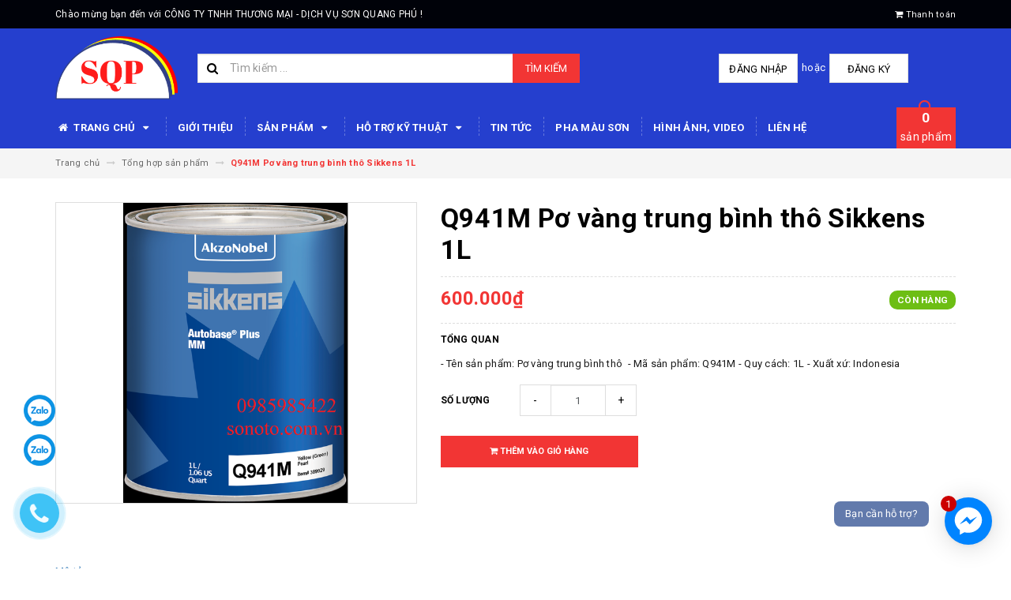

--- FILE ---
content_type: text/html; charset=utf-8
request_url: https://sonoto.com.vn/q941m-po-vang-trung-binh-tho-1l
body_size: 27809
content:
<!DOCTYPE html>
<html lang="vi">
<head>
	<meta charset="UTF-8" />
	<meta name="viewport" content="width=device-width, initial-scale=1, maximum-scale=1">			
	<title>
		Q941M Pơ vàng trung bình thô Sikkens 1L
		
		
		 CÔNG TY TNHH THƯƠNG MẠI - DỊCH VỤ SƠN QUANG PHÚ			
	</title>		
	<!-- ================= Page description ================== -->
	
	<meta name="description" content="- T&#234;n sản phẩm: Pơ v&#224;ng trung b&#236;nh th&#244; - M&#227; sản phẩm: Q941M - Quy c&#225;ch: 1L - Xuất xứ: Indonesia">
	
	<!-- ================= Meta ================== -->
	<meta name="keywords" content="Q941M Pơ vàng trung bình thô Sikkens 1L, Tổng hợp sản phẩm, Sơn màu gốc Sikkens, Hệ thống sơn Sikkens, CÔNG TY TNHH THƯƠNG MẠI - DỊCH VỤ SƠN QUANG PHÚ, sonoto.com.vn"/>		
	<link rel="canonical" href="https://sonoto.com.vn/q941m-po-vang-trung-binh-tho-1l"/>
	<meta name='revisit-after' content='1 days' />
	<meta name="robots" content="noodp,index,follow" />
	<!-- ================= Favicon ================== -->
	
	<link rel="icon" href="//bizweb.dktcdn.net/100/337/618/themes/694948/assets/favicon.png?1742953666180" type="image/x-icon" />
	
	<!-- ================= Google Fonts ================== -->
	
	
	
	<link href="//fonts.googleapis.com/css?family=Roboto:400,700" rel="stylesheet" type="text/css" media="all" />
	
	
	
	
		
	
	<!-- Facebook Open Graph meta tags -->
	

	<meta property="og:type" content="product">
	<meta property="og:title" content="Q941M Pơ vàng trung bình thô Sikkens 1L">
	
		<meta property="og:image" content="http://bizweb.dktcdn.net/thumb/grande/100/337/618/products/q941m.png?v=1601025693737">
		<meta property="og:image:secure_url" content="https://bizweb.dktcdn.net/thumb/grande/100/337/618/products/q941m.png?v=1601025693737">
	
	<meta property="og:price:amount" content="600.000">
	<meta property="og:price:currency" content="VND">

<meta property="og:description" content="- Tên sản phẩm: Pơ vàng trung bình thô - Mã sản phẩm: Q941M - Quy cách: 1L - Xuất xứ: Indonesia">
<meta property="og:url" content="https://sonoto.com.vn/q941m-po-vang-trung-binh-tho-1l">
<meta property="og:site_name" content="CÔNG TY TNHH THƯƠNG MẠI - DỊCH VỤ SƠN QUANG PHÚ">		
	
	<!-- Plugin CSS -->			
	<link rel="stylesheet" href="https://maxcdn.bootstrapcdn.com/bootstrap/3.3.7/css/bootstrap.min.css" integrity="sha384-BVYiiSIFeK1dGmJRAkycuHAHRg32OmUcww7on3RYdg4Va+PmSTsz/K68vbdEjh4u" crossorigin="anonymous">
	<link rel="stylesheet" href="//maxcdn.bootstrapcdn.com/font-awesome/4.5.0/css/font-awesome.min.css">
	<link href="//bizweb.dktcdn.net/100/337/618/themes/694948/assets/owl.carousel.min.css?1742953666180" rel="stylesheet" type="text/css" media="all" />
	
	<!-- Build Main CSS -->								
	<link href="//bizweb.dktcdn.net/100/337/618/themes/694948/assets/base.scss.css?1742953666180" rel="stylesheet" type="text/css" media="all" />		
	<link href="//bizweb.dktcdn.net/100/337/618/themes/694948/assets/style.scss.css?1742953666180" rel="stylesheet" type="text/css" media="all" />		
	<link href="//bizweb.dktcdn.net/100/337/618/themes/694948/assets/update.scss.css?1742953666180" rel="stylesheet" type="text/css" media="all" />		
	<link href="//bizweb.dktcdn.net/100/337/618/themes/694948/assets/module.scss.css?1742953666180" rel="stylesheet" type="text/css" media="all" />
	<link href="//bizweb.dktcdn.net/100/337/618/themes/694948/assets/responsive.scss.css?1742953666180" rel="stylesheet" type="text/css" media="all" />
	<link href="//bizweb.dktcdn.net/100/337/618/themes/694948/assets/update_stylesheets.scss.css?1742953666180" rel="stylesheet" type="text/css" media="all" />
	
	<!-- Header JS -->	
	<script src="//bizweb.dktcdn.net/100/337/618/themes/694948/assets/jquery-2.2.3.min.js?1742953666180" type="text/javascript"></script> 
	
	<!-- Bizweb javascript customer -->
	

	<link href="//bizweb.dktcdn.net/100/337/618/themes/694948/assets/menu-stylesheets.scss.css?1742953666180" rel="stylesheet" type="text/css" media="all" />
	<script src="//bizweb.dktcdn.net/100/337/618/themes/694948/assets/menu-scripts.js?1742953666180" type="text/javascript"></script>
	
	<!-- Bizweb conter for header -->
	<script>
	var Bizweb = Bizweb || {};
	Bizweb.store = 'sonquangphu.mysapo.net';
	Bizweb.id = 337618;
	Bizweb.theme = {"id":694948,"name":"Accent","role":"main"};
	Bizweb.template = 'product';
	if(!Bizweb.fbEventId)  Bizweb.fbEventId = 'xxxxxxxx-xxxx-4xxx-yxxx-xxxxxxxxxxxx'.replace(/[xy]/g, function (c) {
	var r = Math.random() * 16 | 0, v = c == 'x' ? r : (r & 0x3 | 0x8);
				return v.toString(16);
			});		
</script>
<script>
	(function () {
		function asyncLoad() {
			var urls = ["//bwstatistics.sapoapps.vn/genscript/script.js?store=sonquangphu.mysapo.net","//static.zotabox.com/c/7/c7100a4e49436507c7e39d2c3d0cc049/widgets.js?store=sonquangphu.mysapo.net","https://google-shopping.sapoapps.vn/conversion-tracker/global-tag/6880.js?store=sonquangphu.mysapo.net","https://google-shopping.sapoapps.vn/conversion-tracker/event-tag/6880.js?store=sonquangphu.mysapo.net","//newproductreviews.sapoapps.vn/assets/js/productreviews.min.js?store=sonquangphu.mysapo.net","https://productstatistics.sapoapps.vn/scripts/ab_productstatistics_scripttag.min.js?store=sonquangphu.mysapo.net","//static.zotabox.com/c/7/c7100a4e49436507c7e39d2c3d0cc049/widgets.js?store=sonquangphu.mysapo.net","https://google-shopping-v2.sapoapps.vn/api/conversion-tracker/global-tag/2384?store=sonquangphu.mysapo.net","https://google-shopping-v2.sapoapps.vn/api/conversion-tracker/event-tag/2384?store=sonquangphu.mysapo.net","https://statistic-blog-v2.sapoapps.vn/api/script-tag.js?store=sonquangphu.mysapo.net","https://productsrecommend.sapoapps.vn/assets/js/script.js?store=sonquangphu.mysapo.net","https://newcollectionfilter.sapoapps.vn/genscript/script.js?store=sonquangphu.mysapo.net"];
			for (var i = 0; i < urls.length; i++) {
				var s = document.createElement('script');
				s.type = 'text/javascript';
				s.async = true;
				s.src = urls[i];
				var x = document.getElementsByTagName('script')[0];
				x.parentNode.insertBefore(s, x);
			}
		};
		window.attachEvent ? window.attachEvent('onload', asyncLoad) : window.addEventListener('load', asyncLoad, false);
	})();
</script>


<script>
	window.BizwebAnalytics = window.BizwebAnalytics || {};
	window.BizwebAnalytics.meta = window.BizwebAnalytics.meta || {};
	window.BizwebAnalytics.meta.currency = 'VND';
	window.BizwebAnalytics.tracking_url = '/s';

	var meta = {};
	
	meta.product = {"id": 19237847, "vendor": "", "name": "Q941M Pơ vàng trung bình thô Sikkens 1L",
	"type": "", "price": 600000 };
	
	
	for (var attr in meta) {
	window.BizwebAnalytics.meta[attr] = meta[attr];
	}
</script>

	
		<script src="/dist/js/stats.min.js?v=96f2ff2"></script>
	





<!--Facebook Pixel Code-->
<script>
	!function(f, b, e, v, n, t, s){
	if (f.fbq) return; n = f.fbq = function(){
	n.callMethod?
	n.callMethod.apply(n, arguments):n.queue.push(arguments)}; if (!f._fbq) f._fbq = n;
	n.push = n; n.loaded = !0; n.version = '2.0'; n.queue =[]; t = b.createElement(e); t.async = !0;
	t.src = v; s = b.getElementsByTagName(e)[0]; s.parentNode.insertBefore(t, s)}
	(window,
	document,'script','https://connect.facebook.net/en_US/fbevents.js');
	fbq('init', 'https://www.facebook.com/www.sonoto.com.vn', {} , {'agent': 'plsapo'}); // Insert your pixel ID here.
	fbq('init', 'https://www.facebook.com/sonnexa', {} , {'agent': 'plsapo'}); // Insert your pixel ID here.
	fbq('init', 'https://www.facebook.com/phanphoisonsikkens', {} , {'agent': 'plsapo'}); // Insert your pixel ID here.
	fbq('track', 'PageView',{},{ eventID: Bizweb.fbEventId });
	
	fbq('track', 'ViewContent', {
	content_ids: [19237847],
	content_name: '"Q941M Pơ vàng trung bình thô Sikkens 1L"',
	content_type: 'product_group',
	value: '600000',
	currency: window.BizwebAnalytics.meta.currency
	}, { eventID: Bizweb.fbEventId });
	
</script>
<noscript>
	<img height='1' width='1' style='display:none' src='https://www.facebook.com/tr?id=https://www.facebook.com/www.sonoto.com.vn,https://www.facebook.com/sonnexa,https://www.facebook.com/phanphoisonsikkens&ev=PageView&noscript=1' />
</noscript>
<!--DO NOT MODIFY-->
<!--End Facebook Pixel Code-->



<script>
	var eventsListenerScript = document.createElement('script');
	eventsListenerScript.async = true;
	
	eventsListenerScript.src = "/dist/js/store_events_listener.min.js?v=1b795e9";
	
	document.getElementsByTagName('head')[0].appendChild(eventsListenerScript);
</script>





				
<script>var ProductReviewsAppUtil=ProductReviewsAppUtil || {};ProductReviewsAppUtil.store={name: 'CÔNG TY TNHH THƯƠNG MẠI - DỊCH VỤ SƠN QUANG PHÚ'};</script>
<link href="//bizweb.dktcdn.net/100/337/618/themes/694948/assets/appbulk-product-statistics.css?1742953666180" rel="stylesheet" type="text/css" media="all" />
<link href="//bizweb.dktcdn.net/100/337/618/themes/694948/assets/cf-stylesheet.css?1742953666180" rel="stylesheet" type="text/css" media="all" />
</head>
<body>

	<!-- Get default value setup for store informations -->
















<!-- end getting default value -->
	
	<!-- Main content -->
	<header>
	<div class="topbar">
		<div class="container">
			<div class="row">
				<div class="hidden-xs hidden-sm col-md-10 col-lg-10 welcome-text">
					<span>Chào mừng bạn đến với CÔNG TY TNHH THƯƠNG MẠI - DỊCH VỤ SƠN QUANG PHÚ !</span>
				</div>
				
				<div class="col-xs-8 col-sm-8 col-md-3 col-lg-2 lang hidden">
				<div id="google_translate_element"></div>
				<script type="text/javascript">
				function googleTranslateElementInit() {
					new google.translate.TranslateElement({pageLanguage: 'vi', layout: google.translate.TranslateElement.InlineLayout.VERTICAL}, 'google_translate_element');
					var removePopup = document.getElementById('goog-gt-tt');
					removePopup.parentNode.removeChild(removePopup);
				}
				</script>
					<script type="text/javascript" src="//translate.google.com/translate_a/element.js?cb=googleTranslateElementInit"></script>
				</div>
				<div class="col-xs-12 col-sm-12 col-md-2 col-lg-2 checkout">
					<a href="/checkout" title="Tới trang thanh toán">
						<i class="fa fa-shopping-cart"></i>
						<span>Thanh toán</span>
					</a>
				</div>
			</div>
		</div>
	</div>
	<div class="mainbar">
		<div class="container">
			<div class="row">
				<div class="col-xs-12 col-sm-3 col-md-2 col-lg-2 logo">
					<a href="/" title="Trang chủ">
						<img class="img-responsive" src="//bizweb.dktcdn.net/100/337/618/themes/694948/assets/logo.png?1742953666180" alt="Logo">
					</a>
				</div>
				<div class="col-xs-12 col-sm-4 col-md-6 col-lg-6 search-header">
					<div class="search_padding">
	<form action="/search" method="get">
		<div class="input-group search_form_action">
			<i class="fa fa-search"></i>
			<input type="text" class="form-control" maxlength="70" name="query" id="search" placeholder="Tìm kiếm ...">
			<span class="input-group-btn">
				<button class="btn btn-default btn-search" type="submit">
					Tìm kiếm
				</button>
			</span>
		</div>
	</form>
</div>
				</div>
				<div class="col-xs-12 col-sm-5 col-md-4 col-lg-4 account">
					
					<a href="/account/login">Đăng nhập</a>
					<span>hoặc</span>
					<a href="/account/register">Đăng ký</a>
						
				</div>
			</div>
		</div>
	</div>
	
	<div class="menu-nav">
		<nav class="menu-header hidden-sm hidden-xs">
	<ul id="nav" class="nav container">
		
		
		<li class="nav-item">
			<a href="/" class="nav-link" title="Trang chủ">
				<i class="fa fa-home"></i> Trang chủ <i class="fa fa-caret-down" data-toggle="dropdown"></i>
			</a>
			<ul class="dropdown-menu">
				
			</ul>
		</li>
		
		
		
		<li class="nav-item">
			<a class="nav-link" href="/gioi-thieu" title="Giới thiệu">
				Giới thiệu
			</a>
		</li>
		
		
		
		<li class="nav-item">
			<a href="/khuyen-mai" class="nav-link" title="SẢN PHẨM">
				 SẢN PHẨM <i class="fa fa-caret-down" data-toggle="dropdown"></i>
			</a>
			<ul class="dropdown-menu">
				
				
				<li class="dropdown-submenu nav-item-lv2">
					<a class="nav-link" href="/san-pham-sikkens" title="Sản phẩm Sikkens">
						<i class="fa fa-angle-right"></i><span>Sản phẩm Sikkens</span>
					</a>
					<i class="fa fa-caret-right"></i>
					<ul class="dropdown-menu">
												
						<li class="nav-item-lv3">
							<a class="nav-link" href="/matit-dap-matit-lang-sikkens" title="Matit đắp, matit láng Sikkens">
								Matit đắp, matit láng Sikkens
							</a>
						</li>						
												
						<li class="nav-item-lv3">
							<a class="nav-link" href="/dung-moi-sikkens" title="Dung môi Sikkens">
								Dung môi Sikkens
							</a>
						</li>						
												
						<li class="nav-item-lv3">
							<a class="nav-link" href="/son-lot-sikkens" title="Sơn lót Sikkens">
								Sơn lót Sikkens
							</a>
						</li>						
												
						<li class="nav-item-lv3">
							<a class="nav-link" href="/dong-ran-sikkens" title="Đóng rắn Sikkens">
								Đóng rắn Sikkens
							</a>
						</li>						
												
						<li class="nav-item-lv3">
							<a class="nav-link" href="/son-mau-goc-sikkens" title="Sơn màu gốc Sikkens">
								Sơn màu gốc Sikkens
							</a>
						</li>						
												
						<li class="nav-item-lv3">
							<a class="nav-link" href="/son-mau-sikkens" title="Dầu bóng Sikkens - Autoclear">
								Dầu bóng Sikkens - Autoclear
							</a>
						</li>						
						
					</ul>                      
				</li>
				
				
				
				<li class="dropdown-submenu nav-item-lv2">
					<a class="nav-link" href="/nexa-autocolor" title="Sản phẩm Nexa Autocolor">
						<i class="fa fa-angle-right"></i><span>Sản phẩm Nexa Autocolor</span>
					</a>
					<i class="fa fa-caret-right"></i>
					<ul class="dropdown-menu">
												
						<li class="nav-item-lv3">
							<a class="nav-link" href="/xi-danh-bong-nexa" title="Xi đánh bóng Nexa">
								Xi đánh bóng Nexa
							</a>
						</li>						
												
						<li class="nav-item-lv3">
							<a class="nav-link" href="/phu-gia-pha-son" title="Phụ gia pha sơn Nexa Autocolor">
								Phụ gia pha sơn Nexa Autocolor
							</a>
						</li>						
												
						<li class="nav-item-lv3">
							<a class="nav-link" href="/dau-bong" title="Dầu bóng Nexa Autocolor">
								Dầu bóng Nexa Autocolor
							</a>
						</li>						
												
						<li class="nav-item-lv3">
							<a class="nav-link" href="/mau-goc" title="Sơn màu gốc Nexa Autocolor">
								Sơn màu gốc Nexa Autocolor
							</a>
						</li>						
												
						<li class="nav-item-lv3">
							<a class="nav-link" href="/matit" title="Matit Nexa Autocolor">
								Matit Nexa Autocolor
							</a>
						</li>						
												
						<li class="nav-item-lv3">
							<a class="nav-link" href="/dung-moi-pha-son" title="Dung môi Nexa Autocolor">
								Dung môi Nexa Autocolor
							</a>
						</li>						
												
						<li class="nav-item-lv3">
							<a class="nav-link" href="/chat-dong-ran" title="Chất đóng rắn Nexa Autocolor">
								Chất đóng rắn Nexa Autocolor
							</a>
						</li>						
												
						<li class="nav-item-lv3">
							<a class="nav-link" href="/son-lot" title="Sơn lót Nexa Autocolor">
								Sơn lót Nexa Autocolor
							</a>
						</li>						
						
					</ul>                      
				</li>
				
				
				
				<li class="dropdown-submenu nav-item-lv2">
					<a class="nav-link" href="/san-pham-3m" title="Sản phẩm 3M">
						<i class="fa fa-angle-right"></i><span>Sản phẩm 3M</span>
					</a>
					<i class="fa fa-caret-right"></i>
					<ul class="dropdown-menu">
												
						<li class="nav-item-lv3">
							<a class="nav-link" href="/bang-dinh" title="Băng dính 3M">
								Băng dính 3M
							</a>
						</li>						
												
						<li class="nav-item-lv3">
							<a class="nav-link" href="/xi-va-phot-danh-bong" title="Xi và phớt đánh bóng 3M">
								Xi và phớt đánh bóng 3M
							</a>
						</li>						
												
						<li class="nav-item-lv3">
							<a class="nav-link" href="/giay-nham" title="Giấy nhám 3M">
								Giấy nhám 3M
							</a>
						</li>						
												
						<li class="nav-item-lv3">
							<a class="nav-link" href="/cham-soc-xe" title="Chăm sóc xe 3M">
								Chăm sóc xe 3M
							</a>
						</li>						
												
						<li class="nav-item-lv3">
							<a class="nav-link" href="/bao-ho-lao-dong-3m" title="Bảo hộ lao động 3M">
								Bảo hộ lao động 3M
							</a>
						</li>						
												
						<li class="nav-item-lv3">
							<a class="nav-link" href="/cac-loai-de" title="Các loại đế 3M">
								Các loại đế 3M
							</a>
						</li>						
												
						<li class="nav-item-lv3">
							<a class="nav-link" href="/nylon-che-son" title="Nylon che sơn 3M">
								Nylon che sơn 3M
							</a>
						</li>						
						
					</ul>                      
				</li>
				
				
				
				<li class="dropdown-submenu nav-item-lv2">
					<a class="nav-link" href="/san-pham-mirka" title="Sản phẩm Mirka">
						<i class="fa fa-angle-right"></i><span>Sản phẩm Mirka</span>
					</a>
					<i class="fa fa-caret-right"></i>
					<ul class="dropdown-menu">
												
						<li class="nav-item-lv3">
							<a class="nav-link" href="/may-moc-va-thiet-bi-1" title="Máy móc và thiết bị">
								Máy móc và thiết bị
							</a>
						</li>						
												
						<li class="nav-item-lv3">
							<a class="nav-link" href="/giay-nham-luoi-abranet" title="Giấy nhám lưới Abranet">
								Giấy nhám lưới Abranet
							</a>
						</li>						
												
						<li class="nav-item-lv3">
							<a class="nav-link" href="/thanh-cha-cac-loai" title="Thanh chà các loại">
								Thanh chà các loại
							</a>
						</li>						
												
						<li class="nav-item-lv3">
							<a class="nav-link" href="/may-cha-nham-kho-tron-va-chu-nhat" title="Máy chà tròn và chữ nhật Mirka">
								Máy chà tròn và chữ nhật Mirka
							</a>
						</li>						
						
					</ul>                      
				</li>
				
				
				
				<li class="dropdown-submenu nav-item-lv2">
					<a class="nav-link" href="/nham-nuoc-kovax-japan" title="Sản phẩm Kovax Japan">
						<i class="fa fa-angle-right"></i><span>Sản phẩm Kovax Japan</span>
					</a>
					<i class="fa fa-caret-right"></i>
					<ul class="dropdown-menu">
												
						<li class="nav-item-lv3">
							<a class="nav-link" href="/may-cha-nham-kovax-tron-va-chu-nhat" title="Máy chà nhám Kovax tròn và Chữ Nhật">
								Máy chà nhám Kovax tròn và Chữ Nhật
							</a>
						</li>						
												
						<li class="nav-item-lv3">
							<a class="nav-link" href="/nham-kovax" title="Nhám Kovax">
								Nhám Kovax
							</a>
						</li>						
						
					</ul>                      
				</li>
				
				
				
				<li class="nav-item-lv2">
					<a class="nav-link" href="/vat-tu-phu-nghanh-son" title="Vật tư phụ nghành sơn">
						<i class="fa fa-angle-right"></i><span>Vật tư phụ nghành sơn</span>
					</a>
				</li>
				
				
				
				<li class="dropdown-submenu nav-item-lv2">
					<a class="nav-link" href="/gian-pha-son-vi-tinh" title="Giàn pha sơn vi tính">
						<i class="fa fa-angle-right"></i><span>Giàn pha sơn vi tính</span>
					</a>
					<i class="fa fa-caret-right"></i>
					<ul class="dropdown-menu">
						
					</ul>                      
				</li>
				
				
				
				<li class="dropdown-submenu nav-item-lv2">
					<a class="nav-link" href="/may-moc-va-thiet-bi" title="Máy móc và thiết bị">
						<i class="fa fa-angle-right"></i><span>Máy móc và thiết bị</span>
					</a>
					<i class="fa fa-caret-right"></i>
					<ul class="dropdown-menu">
												
						<li class="nav-item-lv3">
							<a class="nav-link" href="/sung-chay-chi" title="Súng chạy chỉ">
								Súng chạy chỉ
							</a>
						</li>						
												
						<li class="nav-item-lv3">
							<a class="nav-link" href="/thiet-bi-pha-son" title="Thiết bị pha sơn">
								Thiết bị pha sơn
							</a>
						</li>						
												
						<li class="nav-item-lv3">
							<a class="nav-link" href="/thiet-bi-cha-nham-kho" title="Thiết bị chà nhám khô">
								Thiết bị chà nhám khô
							</a>
						</li>						
						
					</ul>                      
				</li>
				
				
				
				<li class="dropdown-submenu nav-item-lv2">
					<a class="nav-link" href="/sung-phun-son" title="Súng phun sơn">
						<i class="fa fa-angle-right"></i><span>Súng phun sơn</span>
					</a>
					<i class="fa fa-caret-right"></i>
					<ul class="dropdown-menu">
												
						<li class="nav-item-lv3">
							<a class="nav-link" href="/sung-son-gam" title="Súng sơn gầm">
								Súng sơn gầm
							</a>
						</li>						
												
						<li class="nav-item-lv3">
							<a class="nav-link" href="/sung-phun-son-va-dau-bong" title="Súng phun sơn và dầu bóng">
								Súng phun sơn và dầu bóng
							</a>
						</li>						
												
						<li class="nav-item-lv3">
							<a class="nav-link" href="/sung-chay-chi" title="Súng chạy chỉ">
								Súng chạy chỉ
							</a>
						</li>						
												
						<li class="nav-item-lv3">
							<a class="nav-link" href="/gian-pha-son-vi-tinh-sikkens" title="Súng bắn tỉa Mini">
								Súng bắn tỉa Mini
							</a>
						</li>						
						
					</ul>                      
				</li>
				
				
				
				<li class="nav-item-lv2">
					<a class="nav-link" href="/sung-son-gam" title="Súng và sơn gầm">
						<i class="fa fa-angle-right"></i><span>Súng và sơn gầm</span>
					</a>
				</li>
				
				
				
				<li class="dropdown-submenu nav-item-lv2">
					<a class="nav-link" href="/he-thong-son-kodo" title="Hệ thống sơn Kodo">
						<i class="fa fa-angle-right"></i><span>Hệ thống sơn Kodo</span>
					</a>
					<i class="fa fa-caret-right"></i>
					<ul class="dropdown-menu">
												
						<li class="nav-item-lv3">
							<a class="nav-link" href="/son-goc-2k-kodo" title="Sơn gốc 2K Kodo">
								Sơn gốc 2K Kodo
							</a>
						</li>						
												
						<li class="nav-item-lv3">
							<a class="nav-link" href="/son-goc-1k-kodo" title="Sơn gốc 1K Kodo">
								Sơn gốc 1K Kodo
							</a>
						</li>						
												
						<li class="nav-item-lv3">
							<a class="nav-link" href="/mau-camay-bo-hieu-kodo" title="Màu Camay (bơ) hiệu Kodo">
								Màu Camay (bơ) hiệu Kodo
							</a>
						</li>						
												
						<li class="nav-item-lv3">
							<a class="nav-link" href="/son-mau-nhu-1k-kodo" title="Sơn màu nhũ 1K Kodo">
								Sơn màu nhũ 1K Kodo
							</a>
						</li>						
												
						<li class="nav-item-lv3">
							<a class="nav-link" href="/son-mau-nhu-2k-kodo" title="Sơn màu nhũ 2K Kodo">
								Sơn màu nhũ 2K Kodo
							</a>
						</li>						
												
						<li class="nav-item-lv3">
							<a class="nav-link" href="/dau-bong-va-dong-ran-kodo" title="Dầu bóng và đóng rắn Kodo">
								Dầu bóng và đóng rắn Kodo
							</a>
						</li>						
												
						<li class="nav-item-lv3">
							<a class="nav-link" href="/son-lot-lot-nhua-chat-lam-mo-va-dung-moi-pha-son" title="SƠN LÓT - LÓT NHỰA - CHẤT LÀM MỜ VÀ DUNG MÔI PHA SƠN">
								SƠN LÓT - LÓT NHỰA - CHẤT LÀM MỜ VÀ DUNG MÔI PHA SƠN
							</a>
						</li>						
						
					</ul>                      
				</li>
				
				
				
				<li class="nav-item-lv2">
					<a class="nav-link" href="/tong-hop-san-pham" title="Tổng hợp sản phẩm">
						<i class="fa fa-angle-right"></i><span>Tổng hợp sản phẩm</span>
					</a>
				</li>
				
				
				
				<li class="nav-item-lv2">
					<a class="nav-link" href="/dau-bong-keo-bong" title="DẦU BÓNG - KEO BÓNG">
						<i class="fa fa-angle-right"></i><span>DẦU BÓNG - KEO BÓNG</span>
					</a>
				</li>
				
				
				
				<li class="nav-item-lv2">
					<a class="nav-link" href="/ba-matit" title="BẢ MATIT">
						<i class="fa fa-angle-right"></i><span>BẢ MATIT</span>
					</a>
				</li>
				
				
				
				<li class="nav-item-lv2">
					<a class="nav-link" href="/dung-moi-xang-pha" title="DUNG MÔI - XĂNG PHA">
						<i class="fa fa-angle-right"></i><span>DUNG MÔI - XĂNG PHA</span>
					</a>
				</li>
				
				
				
				<li class="nav-item-lv2">
					<a class="nav-link" href="/xi-pas-danh-bong" title="XI - PAS ĐÁNH BÓNG">
						<i class="fa fa-angle-right"></i><span>XI - PAS ĐÁNH BÓNG</span>
					</a>
				</li>
				
				
				
				<li class="nav-item-lv2">
					<a class="nav-link" href="/cham-soc-xe-1" title="CHĂM SÓC XE">
						<i class="fa fa-angle-right"></i><span>CHĂM SÓC XE</span>
					</a>
				</li>
				
				
				
				<li class="nav-item-lv2">
					<a class="nav-link" href="/phu-kien-may-danh-bong-may-cha-nham-va-sung-phun-son" title="PHỤ KIỆN MÁY ĐÁNH BÓNG MÁY CHÀ NHÁM VÀ SÚNG PHUN SƠN">
						<i class="fa fa-angle-right"></i><span>PHỤ KIỆN MÁY ĐÁNH BÓNG MÁY CHÀ NHÁM VÀ SÚNG PHUN SƠN</span>
					</a>
				</li>
				
				
				
				<li class="nav-item-lv2">
					<a class="nav-link" href="/nham-luoi-nham-tron-chu-nhat" title="NHÁM LƯỚI NHÁM TRÒN CHỮ NHẬT">
						<i class="fa fa-angle-right"></i><span>NHÁM LƯỚI NHÁM TRÒN CHỮ NHẬT</span>
					</a>
				</li>
				
				
				
				<li class="dropdown-submenu nav-item-lv2">
					<a class="nav-link" href="/he-thong-son-6pm" title="HỆ THỐNG SƠN 6PM">
						<i class="fa fa-angle-right"></i><span>HỆ THỐNG SƠN 6PM</span>
					</a>
					<i class="fa fa-caret-right"></i>
					<ul class="dropdown-menu">
												
						<li class="nav-item-lv3">
							<a class="nav-link" href="/son-6pm-1k-1-thanh-phan" title="SƠN 6PM 1K-1 THÀNH PHẦN">
								SƠN 6PM 1K-1 THÀNH PHẦN
							</a>
						</li>						
												
						<li class="nav-item-lv3">
							<a class="nav-link" href="/son-6pm-2k-2-thanh-phan" title="SƠN 6PM 2K - 2 THÀNH PHẦN">
								SƠN 6PM 2K - 2 THÀNH PHẦN
							</a>
						</li>						
												
						<li class="nav-item-lv3">
							<a class="nav-link" href="/dau-bong-dong-cung-6pm" title="DẦU BÓNG ĐÔNG CỨNG 6PM">
								DẦU BÓNG ĐÔNG CỨNG 6PM
							</a>
						</li>						
												
						<li class="nav-item-lv3">
							<a class="nav-link" href="/son-lot-xang-chat-tao-mo" title="SƠN LÓT XĂNG CHẤT TẠO MỜ">
								SƠN LÓT XĂNG CHẤT TẠO MỜ
							</a>
						</li>						
						
					</ul>                      
				</li>
				
				
			</ul>
		</li>
		
		
		
		<li class="nav-item">
			<a href="/ho-tro-ky-thuat" class="nav-link" title="HỖ TRỢ KỸ THUẬT">
				 HỖ TRỢ KỸ THUẬT <i class="fa fa-caret-down" data-toggle="dropdown"></i>
			</a>
			<ul class="dropdown-menu">
				
				
				<li class="dropdown-submenu nav-item-lv2">
					<a class="nav-link" href="/ho-tro-ky-thuat" title="TỔNG HỢP KỸ THUẬT SƠN Ô TÔ">
						<i class="fa fa-angle-right"></i><span>TỔNG HỢP KỸ THUẬT SƠN Ô TÔ</span>
					</a>
					<i class="fa fa-caret-right"></i>
					<ul class="dropdown-menu">
												
						<li class="nav-item-lv3">
							<a class="nav-link" href="/tong-hop-ky-thuat-son-o-to" title="TỔNG HỢP KỸ THUẬT SƠN Ô TÔ">
								TỔNG HỢP KỸ THUẬT SƠN Ô TÔ
							</a>
						</li>						
						
					</ul>                      
				</li>
				
				
				
				<li class="dropdown-submenu nav-item-lv2">
					<a class="nav-link" href="/ho-tro-ky-thuat" title="CODE MÀU XE VINFAST">
						<i class="fa fa-angle-right"></i><span>CODE MÀU XE VINFAST</span>
					</a>
					<i class="fa fa-caret-right"></i>
					<ul class="dropdown-menu">
												
						<li class="nav-item-lv3">
							<a class="nav-link" href="/code-mau-xe-vinfast-1" title="CODE MÀU XE VINFAST">
								CODE MÀU XE VINFAST
							</a>
						</li>						
						
					</ul>                      
				</li>
				
				
				
				<li class="nav-item-lv2">
					<a class="nav-link" href="/ho-tro-ky-thuat" title="CODE MÀU XE TOYOTA">
						<i class="fa fa-angle-right"></i><span>CODE MÀU XE TOYOTA</span>
					</a>
				</li>
				
				
				
				<li class="nav-item-lv2">
					<a class="nav-link" href="/ho-tro-ky-thuat" title="CODE MÀU XE ACURA">
						<i class="fa fa-angle-right"></i><span>CODE MÀU XE ACURA</span>
					</a>
				</li>
				
				
				
				<li class="nav-item-lv2">
					<a class="nav-link" href="/ho-tro-ky-thuat" title="CODE MÀU XE AUDI">
						<i class="fa fa-angle-right"></i><span>CODE MÀU XE AUDI</span>
					</a>
				</li>
				
				
				
				<li class="nav-item-lv2">
					<a class="nav-link" href="/ho-tro-ky-thuat" title="CODE MÀU XE BENLEY">
						<i class="fa fa-angle-right"></i><span>CODE MÀU XE BENLEY</span>
					</a>
				</li>
				
				
				
				<li class="nav-item-lv2">
					<a class="nav-link" href="/ho-tro-ky-thuat" title="CODE MÀU XE BMW">
						<i class="fa fa-angle-right"></i><span>CODE MÀU XE BMW</span>
					</a>
				</li>
				
				
				
				<li class="nav-item-lv2">
					<a class="nav-link" href="/ho-tro-ky-thuat" title="CODE MÀU XE CHEROLET">
						<i class="fa fa-angle-right"></i><span>CODE MÀU XE CHEROLET</span>
					</a>
				</li>
				
				
				
				<li class="dropdown-submenu nav-item-lv2">
					<a class="nav-link" href="/ho-tro-ky-thuat" title="CODE MÀU XE FORD">
						<i class="fa fa-angle-right"></i><span>CODE MÀU XE FORD</span>
					</a>
					<i class="fa fa-caret-right"></i>
					<ul class="dropdown-menu">
												
						<li class="nav-item-lv3">
							<a class="nav-link" href="/code-mau-xe-ford" title="CODE MÀU XE FORD">
								CODE MÀU XE FORD
							</a>
						</li>						
						
					</ul>                      
				</li>
				
				
				
				<li class="dropdown-submenu nav-item-lv2">
					<a class="nav-link" href="/ho-tro-ky-thuat" title="CODE MÀU XE HONDA">
						<i class="fa fa-angle-right"></i><span>CODE MÀU XE HONDA</span>
					</a>
					<i class="fa fa-caret-right"></i>
					<ul class="dropdown-menu">
												
						<li class="nav-item-lv3">
							<a class="nav-link" href="/code-mau-xe-honda" title="CODE MÀU XE HONDA">
								CODE MÀU XE HONDA
							</a>
						</li>						
												
						<li class="nav-item-lv3">
							<a class="nav-link" href="/code-mau-honda-city" title="CODE MÀU HONDA CITY">
								CODE MÀU HONDA CITY
							</a>
						</li>						
												
						<li class="nav-item-lv3">
							<a class="nav-link" href="/code-mau-honda-acord" title="CODE MÀU HONDA ACORD">
								CODE MÀU HONDA ACORD
							</a>
						</li>						
												
						<li class="nav-item-lv3">
							<a class="nav-link" href="/code-mau-xe-honda-1" title="CODE MÀU XE HONDA">
								CODE MÀU XE HONDA
							</a>
						</li>						
						
					</ul>                      
				</li>
				
				
				
				<li class="dropdown-submenu nav-item-lv2">
					<a class="nav-link" href="/ho-tro-ky-thuat" title="CODE MÀU XE HYUNDAI">
						<i class="fa fa-angle-right"></i><span>CODE MÀU XE HYUNDAI</span>
					</a>
					<i class="fa fa-caret-right"></i>
					<ul class="dropdown-menu">
												
						<li class="nav-item-lv3">
							<a class="nav-link" href="/code-mau-xe-hyundai-1" title="CODE MÀU XE HYUNDAI">
								CODE MÀU XE HYUNDAI
							</a>
						</li>						
						
					</ul>                      
				</li>
				
				
				
				<li class="nav-item-lv2">
					<a class="nav-link" href="/ho-tro-ky-thuat" title="CODE MÀU XE ISUZU">
						<i class="fa fa-angle-right"></i><span>CODE MÀU XE ISUZU</span>
					</a>
				</li>
				
				
				
				<li class="nav-item-lv2">
					<a class="nav-link" href="/ho-tro-ky-thuat" title="CODE MÀU XE KIA">
						<i class="fa fa-angle-right"></i><span>CODE MÀU XE KIA</span>
					</a>
				</li>
				
				
				
				<li class="nav-item-lv2">
					<a class="nav-link" href="/ho-tro-ky-thuat" title="CODE MÀU XE LANDRONVER">
						<i class="fa fa-angle-right"></i><span>CODE MÀU XE LANDRONVER</span>
					</a>
				</li>
				
				
				
				<li class="nav-item-lv2">
					<a class="nav-link" href="/ho-tro-ky-thuat" title="CODE MÀU XE MAZDA">
						<i class="fa fa-angle-right"></i><span>CODE MÀU XE MAZDA</span>
					</a>
				</li>
				
				
				
				<li class="nav-item-lv2">
					<a class="nav-link" href="/ho-tro-ky-thuat" title="CODE MÀU XE MERCEDES">
						<i class="fa fa-angle-right"></i><span>CODE MÀU XE MERCEDES</span>
					</a>
				</li>
				
				
				
				<li class="dropdown-submenu nav-item-lv2">
					<a class="nav-link" href="/ho-tro-ky-thuat" title="CODE MÀU XE MG">
						<i class="fa fa-angle-right"></i><span>CODE MÀU XE MG</span>
					</a>
					<i class="fa fa-caret-right"></i>
					<ul class="dropdown-menu">
												
						<li class="nav-item-lv3">
							<a class="nav-link" href="/code-mau-xe-mg-1" title="CODE MÀU XE MG">
								CODE MÀU XE MG
							</a>
						</li>						
						
					</ul>                      
				</li>
				
				
				
				<li class="nav-item-lv2">
					<a class="nav-link" href="/ho-tro-ky-thuat" title="CODE MÀU XE MITSHUBISHI">
						<i class="fa fa-angle-right"></i><span>CODE MÀU XE MITSHUBISHI</span>
					</a>
				</li>
				
				
				
				<li class="nav-item-lv2">
					<a class="nav-link" href="/ho-tro-ky-thuat" title="CODE MÀU XE NISSAN">
						<i class="fa fa-angle-right"></i><span>CODE MÀU XE NISSAN</span>
					</a>
				</li>
				
				
				
				<li class="nav-item-lv2">
					<a class="nav-link" href="/ho-tro-ky-thuat" title="CODE MÀU XE PEUGEOT">
						<i class="fa fa-angle-right"></i><span>CODE MÀU XE PEUGEOT</span>
					</a>
				</li>
				
				
				
				<li class="dropdown-submenu nav-item-lv2">
					<a class="nav-link" href="/ho-tro-ky-thuat" title="CODE MÀU XE POSCHE">
						<i class="fa fa-angle-right"></i><span>CODE MÀU XE POSCHE</span>
					</a>
					<i class="fa fa-caret-right"></i>
					<ul class="dropdown-menu">
												
						<li class="nav-item-lv3">
							<a class="nav-link" href="/code-mau-xe-porsche-1" title="CODE MÀU XE PORSCHE">
								CODE MÀU XE PORSCHE
							</a>
						</li>						
						
					</ul>                      
				</li>
				
				
				
				<li class="nav-item-lv2">
					<a class="nav-link" href="/ho-tro-ky-thuat" title="CODE MÀU XE SUZUKI">
						<i class="fa fa-angle-right"></i><span>CODE MÀU XE SUZUKI</span>
					</a>
				</li>
				
				
				
				<li class="nav-item-lv2">
					<a class="nav-link" href="/ho-tro-ky-thuat" title="CODE MÀU XE VOLKSWAGEN">
						<i class="fa fa-angle-right"></i><span>CODE MÀU XE VOLKSWAGEN</span>
					</a>
				</li>
				
				
				
				<li class="nav-item-lv2">
					<a class="nav-link" href="/ho-tro-ky-thuat" title="CODE MÀU XE TOYOTA">
						<i class="fa fa-angle-right"></i><span>CODE MÀU XE TOYOTA</span>
					</a>
				</li>
				
				
				
				<li class="dropdown-submenu nav-item-lv2">
					<a class="nav-link" href="/code-mau-xe-honda-1" title="CODE MÀU XE HONDA">
						<i class="fa fa-angle-right"></i><span>CODE MÀU XE HONDA</span>
					</a>
					<i class="fa fa-caret-right"></i>
					<ul class="dropdown-menu">
												
						<li class="nav-item-lv3">
							<a class="nav-link" href="/code-mau-xe-honda" title="CODE MÀU XE HONDA">
								CODE MÀU XE HONDA
							</a>
						</li>						
												
						<li class="nav-item-lv3">
							<a class="nav-link" href="/code-mau-honda-city" title="CODE MÀU HONDA CITY">
								CODE MÀU HONDA CITY
							</a>
						</li>						
												
						<li class="nav-item-lv3">
							<a class="nav-link" href="/code-mau-honda-acord" title="CODE MÀU HONDA ACORD">
								CODE MÀU HONDA ACORD
							</a>
						</li>						
												
						<li class="nav-item-lv3">
							<a class="nav-link" href="/code-mau-xe-honda-1" title="CODE MÀU XE HONDA">
								CODE MÀU XE HONDA
							</a>
						</li>						
						
					</ul>                      
				</li>
				
				
				
				<li class="dropdown-submenu nav-item-lv2">
					<a class="nav-link" href="/code-mau-xe-ford" title="CODE MÀU XE FORD">
						<i class="fa fa-angle-right"></i><span>CODE MÀU XE FORD</span>
					</a>
					<i class="fa fa-caret-right"></i>
					<ul class="dropdown-menu">
												
						<li class="nav-item-lv3">
							<a class="nav-link" href="/code-mau-xe-ford" title="CODE MÀU XE FORD">
								CODE MÀU XE FORD
							</a>
						</li>						
						
					</ul>                      
				</li>
				
				
				
				<li class="nav-item-lv2">
					<a class="nav-link" href="/code-mau-xe-porsche-1" title="CODE MÀU XE PORSCHE">
						<i class="fa fa-angle-right"></i><span>CODE MÀU XE PORSCHE</span>
					</a>
				</li>
				
				
			</ul>
		</li>
		
		
		
		<li class="nav-item">
			<a class="nav-link" href="/tin-tuc" title="Tin tức">
				Tin tức
			</a>
		</li>
		
		
		
		<li class="nav-item">
			<a class="nav-link" href="/pha-mau-son" title="Pha màu sơn">
				Pha màu sơn
			</a>
		</li>
		
		
		
		<li class="nav-item">
			<a class="nav-link" href="/hinh-anh-video" title="Hình ảnh, video">
				Hình ảnh, video
			</a>
		</li>
		
		
		
		<li class="nav-item">
			<a class="nav-link" href="/lien-he" title="Liên hệ">
				Liên hệ
			</a>
		</li>
		
		
		
		<div class="cart-header">
	<div class="top-cart-contain f-right">
		<div class="mini-cart text-xs-center">
			<div class="heading-cart">
				<a href="/cart">
					<span class="cartCount count_item_pr" id="cart-total"></span>
					<br>sản phẩm
				</a>
			</div>	
			<div class="top-cart-content">					
				<ul id="cart-sidebar" class="mini-products-list count_li">
					<li class="list-item">
						<ul></ul>
					</li>
					<li class="action">
						<ul>
							<li class="li-fix-1">
								<div class="top-subtotal">
									Tổng tiền thanh toán: 
									<span class="price"></span>
								</div>
							</li>
							<li class="li-fix-2" style="">
								<div class="actions">
									<a href="/cart" class="btn btn-primary">
										<span>Giỏ hàng</span>
									</a>
									<a href="/checkout" class="btn btn-checkout btn-gray">
										<span>Thanh toán</span>
									</a>
								</div>
							</li>
						</ul>
					</li>
				</ul>
			</div>
		</div>
	</div>
</div>
	</ul>
</nav>
		<div class="sidebar-menu sidebar_menu site-nav-mobile menu-header hidden-md hidden-lg">
	<div class="sidebar-menu-title module-header">
		<div class="module-title">
			
			<i class="fa fa-bars"></i>
			<span>MENU</span>
		</div>
		<a class="mobile-cart" href="/cart">
			<span class="cart-count-mobile">0</span>
		</a>
	</div>
	<div class="sidebar-menu-content">
		<div class="sidebar-linklists">
			<ul>
				
				
				<li class="sidebar-menu-list menu-item collection-sidebar-menu">
					<a class="ajaxLayer" href="/" title="Trang chủ">
						<span>Trang chủ</span>
					</a>
					
					<ul style="display: none" class="lv2">
						
					</ul>
					
				</li>
				
				<li class="sidebar-menu-list menu-item collection-sidebar-menu">
					<a class="ajaxLayer" href="/gioi-thieu" title="Giới thiệu">
						<span>Giới thiệu</span>
					</a>
					
				</li>
				
				<li class="sidebar-menu-list menu-item collection-sidebar-menu">
					<a class="ajaxLayer" href="/khuyen-mai" title="SẢN PHẨM">
						<span>SẢN PHẨM</span>
					</a>
					
					<ul style="display: none" class="lv2">
						
						<li>
							<a class="ajaxLayer a_lv2" href="/san-pham-sikkens" title="Sản phẩm Sikkens">
								<span>Sản phẩm Sikkens</span>
							</a>
							
							<ul style="display: none;" class="lv3">
								
								<li>
									<a class="ajaxLayer a_lv3" href="/matit-dap-matit-lang-sikkens" title="Matit đắp, matit láng Sikkens">
										<span>Matit đắp, matit láng Sikkens</span>
									</a>
								</li>
								
								<li>
									<a class="ajaxLayer a_lv3" href="/dung-moi-sikkens" title="Dung môi Sikkens">
										<span>Dung môi Sikkens</span>
									</a>
								</li>
								
								<li>
									<a class="ajaxLayer a_lv3" href="/son-lot-sikkens" title="Sơn lót Sikkens">
										<span>Sơn lót Sikkens</span>
									</a>
								</li>
								
								<li>
									<a class="ajaxLayer a_lv3" href="/dong-ran-sikkens" title="Đóng rắn Sikkens">
										<span>Đóng rắn Sikkens</span>
									</a>
								</li>
								
								<li>
									<a class="ajaxLayer a_lv3" href="/son-mau-goc-sikkens" title="Sơn màu gốc Sikkens">
										<span>Sơn màu gốc Sikkens</span>
									</a>
								</li>
								
								<li>
									<a class="ajaxLayer a_lv3" href="/son-mau-sikkens" title="Dầu bóng Sikkens - Autoclear">
										<span>Dầu bóng Sikkens - Autoclear</span>
									</a>
								</li>
								
							</ul>
							
						</li>
						
						<li>
							<a class="ajaxLayer a_lv2" href="/nexa-autocolor" title="Sản phẩm Nexa Autocolor">
								<span>Sản phẩm Nexa Autocolor</span>
							</a>
							
							<ul style="display: none;" class="lv3">
								
								<li>
									<a class="ajaxLayer a_lv3" href="/xi-danh-bong-nexa" title="Xi đánh bóng Nexa">
										<span>Xi đánh bóng Nexa</span>
									</a>
								</li>
								
								<li>
									<a class="ajaxLayer a_lv3" href="/phu-gia-pha-son" title="Phụ gia pha sơn Nexa Autocolor">
										<span>Phụ gia pha sơn Nexa Autocolor</span>
									</a>
								</li>
								
								<li>
									<a class="ajaxLayer a_lv3" href="/dau-bong" title="Dầu bóng Nexa Autocolor">
										<span>Dầu bóng Nexa Autocolor</span>
									</a>
								</li>
								
								<li>
									<a class="ajaxLayer a_lv3" href="/mau-goc" title="Sơn màu gốc Nexa Autocolor">
										<span>Sơn màu gốc Nexa Autocolor</span>
									</a>
								</li>
								
								<li>
									<a class="ajaxLayer a_lv3" href="/matit" title="Matit Nexa Autocolor">
										<span>Matit Nexa Autocolor</span>
									</a>
								</li>
								
								<li>
									<a class="ajaxLayer a_lv3" href="/dung-moi-pha-son" title="Dung môi Nexa Autocolor">
										<span>Dung môi Nexa Autocolor</span>
									</a>
								</li>
								
								<li>
									<a class="ajaxLayer a_lv3" href="/chat-dong-ran" title="Chất đóng rắn Nexa Autocolor">
										<span>Chất đóng rắn Nexa Autocolor</span>
									</a>
								</li>
								
								<li>
									<a class="ajaxLayer a_lv3" href="/son-lot" title="Sơn lót Nexa Autocolor">
										<span>Sơn lót Nexa Autocolor</span>
									</a>
								</li>
								
							</ul>
							
						</li>
						
						<li>
							<a class="ajaxLayer a_lv2" href="/san-pham-3m" title="Sản phẩm 3M">
								<span>Sản phẩm 3M</span>
							</a>
							
							<ul style="display: none;" class="lv3">
								
								<li>
									<a class="ajaxLayer a_lv3" href="/bang-dinh" title="Băng dính 3M">
										<span>Băng dính 3M</span>
									</a>
								</li>
								
								<li>
									<a class="ajaxLayer a_lv3" href="/xi-va-phot-danh-bong" title="Xi và phớt đánh bóng 3M">
										<span>Xi và phớt đánh bóng 3M</span>
									</a>
								</li>
								
								<li>
									<a class="ajaxLayer a_lv3" href="/giay-nham" title="Giấy nhám 3M">
										<span>Giấy nhám 3M</span>
									</a>
								</li>
								
								<li>
									<a class="ajaxLayer a_lv3" href="/cham-soc-xe" title="Chăm sóc xe 3M">
										<span>Chăm sóc xe 3M</span>
									</a>
								</li>
								
								<li>
									<a class="ajaxLayer a_lv3" href="/bao-ho-lao-dong-3m" title="Bảo hộ lao động 3M">
										<span>Bảo hộ lao động 3M</span>
									</a>
								</li>
								
								<li>
									<a class="ajaxLayer a_lv3" href="/cac-loai-de" title="Các loại đế 3M">
										<span>Các loại đế 3M</span>
									</a>
								</li>
								
								<li>
									<a class="ajaxLayer a_lv3" href="/nylon-che-son" title="Nylon che sơn 3M">
										<span>Nylon che sơn 3M</span>
									</a>
								</li>
								
							</ul>
							
						</li>
						
						<li>
							<a class="ajaxLayer a_lv2" href="/san-pham-mirka" title="Sản phẩm Mirka">
								<span>Sản phẩm Mirka</span>
							</a>
							
							<ul style="display: none;" class="lv3">
								
								<li>
									<a class="ajaxLayer a_lv3" href="/may-moc-va-thiet-bi-1" title="Máy móc và thiết bị">
										<span>Máy móc và thiết bị</span>
									</a>
								</li>
								
								<li>
									<a class="ajaxLayer a_lv3" href="/giay-nham-luoi-abranet" title="Giấy nhám lưới Abranet">
										<span>Giấy nhám lưới Abranet</span>
									</a>
								</li>
								
								<li>
									<a class="ajaxLayer a_lv3" href="/thanh-cha-cac-loai" title="Thanh chà các loại">
										<span>Thanh chà các loại</span>
									</a>
								</li>
								
								<li>
									<a class="ajaxLayer a_lv3" href="/may-cha-nham-kho-tron-va-chu-nhat" title="Máy chà tròn và chữ nhật Mirka">
										<span>Máy chà tròn và chữ nhật Mirka</span>
									</a>
								</li>
								
							</ul>
							
						</li>
						
						<li>
							<a class="ajaxLayer a_lv2" href="/nham-nuoc-kovax-japan" title="Sản phẩm Kovax Japan">
								<span>Sản phẩm Kovax Japan</span>
							</a>
							
							<ul style="display: none;" class="lv3">
								
								<li>
									<a class="ajaxLayer a_lv3" href="/may-cha-nham-kovax-tron-va-chu-nhat" title="Máy chà nhám Kovax tròn và Chữ Nhật">
										<span>Máy chà nhám Kovax tròn và Chữ Nhật</span>
									</a>
								</li>
								
								<li>
									<a class="ajaxLayer a_lv3" href="/nham-kovax" title="Nhám Kovax">
										<span>Nhám Kovax</span>
									</a>
								</li>
								
							</ul>
							
						</li>
						
						<li>
							<a class="ajaxLayer a_lv2" href="/vat-tu-phu-nghanh-son" title="Vật tư phụ nghành sơn">
								<span>Vật tư phụ nghành sơn</span>
							</a>
							
						</li>
						
						<li>
							<a class="ajaxLayer a_lv2" href="/gian-pha-son-vi-tinh" title="Giàn pha sơn vi tính">
								<span>Giàn pha sơn vi tính</span>
							</a>
							
							<ul style="display: none;" class="lv3">
								
							</ul>
							
						</li>
						
						<li>
							<a class="ajaxLayer a_lv2" href="/may-moc-va-thiet-bi" title="Máy móc và thiết bị">
								<span>Máy móc và thiết bị</span>
							</a>
							
							<ul style="display: none;" class="lv3">
								
								<li>
									<a class="ajaxLayer a_lv3" href="/sung-chay-chi" title="Súng chạy chỉ">
										<span>Súng chạy chỉ</span>
									</a>
								</li>
								
								<li>
									<a class="ajaxLayer a_lv3" href="/thiet-bi-pha-son" title="Thiết bị pha sơn">
										<span>Thiết bị pha sơn</span>
									</a>
								</li>
								
								<li>
									<a class="ajaxLayer a_lv3" href="/thiet-bi-cha-nham-kho" title="Thiết bị chà nhám khô">
										<span>Thiết bị chà nhám khô</span>
									</a>
								</li>
								
							</ul>
							
						</li>
						
						<li>
							<a class="ajaxLayer a_lv2" href="/sung-phun-son" title="Súng phun sơn">
								<span>Súng phun sơn</span>
							</a>
							
							<ul style="display: none;" class="lv3">
								
								<li>
									<a class="ajaxLayer a_lv3" href="/sung-son-gam" title="Súng sơn gầm">
										<span>Súng sơn gầm</span>
									</a>
								</li>
								
								<li>
									<a class="ajaxLayer a_lv3" href="/sung-phun-son-va-dau-bong" title="Súng phun sơn và dầu bóng">
										<span>Súng phun sơn và dầu bóng</span>
									</a>
								</li>
								
								<li>
									<a class="ajaxLayer a_lv3" href="/sung-chay-chi" title="Súng chạy chỉ">
										<span>Súng chạy chỉ</span>
									</a>
								</li>
								
								<li>
									<a class="ajaxLayer a_lv3" href="/gian-pha-son-vi-tinh-sikkens" title="Súng bắn tỉa Mini">
										<span>Súng bắn tỉa Mini</span>
									</a>
								</li>
								
							</ul>
							
						</li>
						
						<li>
							<a class="ajaxLayer a_lv2" href="/sung-son-gam" title="Súng và sơn gầm">
								<span>Súng và sơn gầm</span>
							</a>
							
						</li>
						
						<li>
							<a class="ajaxLayer a_lv2" href="/he-thong-son-kodo" title="Hệ thống sơn Kodo">
								<span>Hệ thống sơn Kodo</span>
							</a>
							
							<ul style="display: none;" class="lv3">
								
								<li>
									<a class="ajaxLayer a_lv3" href="/son-goc-2k-kodo" title="Sơn gốc 2K Kodo">
										<span>Sơn gốc 2K Kodo</span>
									</a>
								</li>
								
								<li>
									<a class="ajaxLayer a_lv3" href="/son-goc-1k-kodo" title="Sơn gốc 1K Kodo">
										<span>Sơn gốc 1K Kodo</span>
									</a>
								</li>
								
								<li>
									<a class="ajaxLayer a_lv3" href="/mau-camay-bo-hieu-kodo" title="Màu Camay (bơ) hiệu Kodo">
										<span>Màu Camay (bơ) hiệu Kodo</span>
									</a>
								</li>
								
								<li>
									<a class="ajaxLayer a_lv3" href="/son-mau-nhu-1k-kodo" title="Sơn màu nhũ 1K Kodo">
										<span>Sơn màu nhũ 1K Kodo</span>
									</a>
								</li>
								
								<li>
									<a class="ajaxLayer a_lv3" href="/son-mau-nhu-2k-kodo" title="Sơn màu nhũ 2K Kodo">
										<span>Sơn màu nhũ 2K Kodo</span>
									</a>
								</li>
								
								<li>
									<a class="ajaxLayer a_lv3" href="/dau-bong-va-dong-ran-kodo" title="Dầu bóng và đóng rắn Kodo">
										<span>Dầu bóng và đóng rắn Kodo</span>
									</a>
								</li>
								
								<li>
									<a class="ajaxLayer a_lv3" href="/son-lot-lot-nhua-chat-lam-mo-va-dung-moi-pha-son" title="SƠN LÓT - LÓT NHỰA - CHẤT LÀM MỜ VÀ DUNG MÔI PHA SƠN">
										<span>SƠN LÓT - LÓT NHỰA - CHẤT LÀM MỜ VÀ DUNG MÔI PHA SƠN</span>
									</a>
								</li>
								
							</ul>
							
						</li>
						
						<li>
							<a class="ajaxLayer a_lv2" href="/tong-hop-san-pham" title="Tổng hợp sản phẩm">
								<span>Tổng hợp sản phẩm</span>
							</a>
							
						</li>
						
						<li>
							<a class="ajaxLayer a_lv2" href="/dau-bong-keo-bong" title="DẦU BÓNG - KEO BÓNG">
								<span>DẦU BÓNG - KEO BÓNG</span>
							</a>
							
						</li>
						
						<li>
							<a class="ajaxLayer a_lv2" href="/ba-matit" title="BẢ MATIT">
								<span>BẢ MATIT</span>
							</a>
							
						</li>
						
						<li>
							<a class="ajaxLayer a_lv2" href="/dung-moi-xang-pha" title="DUNG MÔI - XĂNG PHA">
								<span>DUNG MÔI - XĂNG PHA</span>
							</a>
							
						</li>
						
						<li>
							<a class="ajaxLayer a_lv2" href="/xi-pas-danh-bong" title="XI - PAS ĐÁNH BÓNG">
								<span>XI - PAS ĐÁNH BÓNG</span>
							</a>
							
						</li>
						
						<li>
							<a class="ajaxLayer a_lv2" href="/cham-soc-xe-1" title="CHĂM SÓC XE">
								<span>CHĂM SÓC XE</span>
							</a>
							
						</li>
						
						<li>
							<a class="ajaxLayer a_lv2" href="/phu-kien-may-danh-bong-may-cha-nham-va-sung-phun-son" title="PHỤ KIỆN MÁY ĐÁNH BÓNG MÁY CHÀ NHÁM VÀ SÚNG PHUN SƠN">
								<span>PHỤ KIỆN MÁY ĐÁNH BÓNG MÁY CHÀ NHÁM VÀ SÚNG PHUN SƠN</span>
							</a>
							
						</li>
						
						<li>
							<a class="ajaxLayer a_lv2" href="/nham-luoi-nham-tron-chu-nhat" title="NHÁM LƯỚI NHÁM TRÒN CHỮ NHẬT">
								<span>NHÁM LƯỚI NHÁM TRÒN CHỮ NHẬT</span>
							</a>
							
						</li>
						
						<li>
							<a class="ajaxLayer a_lv2" href="/he-thong-son-6pm" title="HỆ THỐNG SƠN 6PM">
								<span>HỆ THỐNG SƠN 6PM</span>
							</a>
							
							<ul style="display: none;" class="lv3">
								
								<li>
									<a class="ajaxLayer a_lv3" href="/son-6pm-1k-1-thanh-phan" title="SƠN 6PM 1K-1 THÀNH PHẦN">
										<span>SƠN 6PM 1K-1 THÀNH PHẦN</span>
									</a>
								</li>
								
								<li>
									<a class="ajaxLayer a_lv3" href="/son-6pm-2k-2-thanh-phan" title="SƠN 6PM 2K - 2 THÀNH PHẦN">
										<span>SƠN 6PM 2K - 2 THÀNH PHẦN</span>
									</a>
								</li>
								
								<li>
									<a class="ajaxLayer a_lv3" href="/dau-bong-dong-cung-6pm" title="DẦU BÓNG ĐÔNG CỨNG 6PM">
										<span>DẦU BÓNG ĐÔNG CỨNG 6PM</span>
									</a>
								</li>
								
								<li>
									<a class="ajaxLayer a_lv3" href="/son-lot-xang-chat-tao-mo" title="SƠN LÓT XĂNG CHẤT TẠO MỜ">
										<span>SƠN LÓT XĂNG CHẤT TẠO MỜ</span>
									</a>
								</li>
								
							</ul>
							
						</li>
						
					</ul>
					
				</li>
				
				<li class="sidebar-menu-list menu-item collection-sidebar-menu">
					<a class="ajaxLayer" href="/ho-tro-ky-thuat" title="HỖ TRỢ KỸ THUẬT">
						<span>HỖ TRỢ KỸ THUẬT</span>
					</a>
					
					<ul style="display: none" class="lv2">
						
						<li>
							<a class="ajaxLayer a_lv2" href="/ho-tro-ky-thuat" title="TỔNG HỢP KỸ THUẬT SƠN Ô TÔ">
								<span>TỔNG HỢP KỸ THUẬT SƠN Ô TÔ</span>
							</a>
							
							<ul style="display: none;" class="lv3">
								
								<li>
									<a class="ajaxLayer a_lv3" href="/tong-hop-ky-thuat-son-o-to" title="TỔNG HỢP KỸ THUẬT SƠN Ô TÔ">
										<span>TỔNG HỢP KỸ THUẬT SƠN Ô TÔ</span>
									</a>
								</li>
								
							</ul>
							
						</li>
						
						<li>
							<a class="ajaxLayer a_lv2" href="/ho-tro-ky-thuat" title="CODE MÀU XE VINFAST">
								<span>CODE MÀU XE VINFAST</span>
							</a>
							
							<ul style="display: none;" class="lv3">
								
								<li>
									<a class="ajaxLayer a_lv3" href="/code-mau-xe-vinfast-1" title="CODE MÀU XE VINFAST">
										<span>CODE MÀU XE VINFAST</span>
									</a>
								</li>
								
							</ul>
							
						</li>
						
						<li>
							<a class="ajaxLayer a_lv2" href="/ho-tro-ky-thuat" title="CODE MÀU XE TOYOTA">
								<span>CODE MÀU XE TOYOTA</span>
							</a>
							
						</li>
						
						<li>
							<a class="ajaxLayer a_lv2" href="/ho-tro-ky-thuat" title="CODE MÀU XE ACURA">
								<span>CODE MÀU XE ACURA</span>
							</a>
							
						</li>
						
						<li>
							<a class="ajaxLayer a_lv2" href="/ho-tro-ky-thuat" title="CODE MÀU XE AUDI">
								<span>CODE MÀU XE AUDI</span>
							</a>
							
						</li>
						
						<li>
							<a class="ajaxLayer a_lv2" href="/ho-tro-ky-thuat" title="CODE MÀU XE BENLEY">
								<span>CODE MÀU XE BENLEY</span>
							</a>
							
						</li>
						
						<li>
							<a class="ajaxLayer a_lv2" href="/ho-tro-ky-thuat" title="CODE MÀU XE BMW">
								<span>CODE MÀU XE BMW</span>
							</a>
							
						</li>
						
						<li>
							<a class="ajaxLayer a_lv2" href="/ho-tro-ky-thuat" title="CODE MÀU XE CHEROLET">
								<span>CODE MÀU XE CHEROLET</span>
							</a>
							
						</li>
						
						<li>
							<a class="ajaxLayer a_lv2" href="/ho-tro-ky-thuat" title="CODE MÀU XE FORD">
								<span>CODE MÀU XE FORD</span>
							</a>
							
							<ul style="display: none;" class="lv3">
								
								<li>
									<a class="ajaxLayer a_lv3" href="/code-mau-xe-ford" title="CODE MÀU XE FORD">
										<span>CODE MÀU XE FORD</span>
									</a>
								</li>
								
							</ul>
							
						</li>
						
						<li>
							<a class="ajaxLayer a_lv2" href="/ho-tro-ky-thuat" title="CODE MÀU XE HONDA">
								<span>CODE MÀU XE HONDA</span>
							</a>
							
							<ul style="display: none;" class="lv3">
								
								<li>
									<a class="ajaxLayer a_lv3" href="/code-mau-xe-honda" title="CODE MÀU XE HONDA">
										<span>CODE MÀU XE HONDA</span>
									</a>
								</li>
								
								<li>
									<a class="ajaxLayer a_lv3" href="/code-mau-honda-city" title="CODE MÀU HONDA CITY">
										<span>CODE MÀU HONDA CITY</span>
									</a>
								</li>
								
								<li>
									<a class="ajaxLayer a_lv3" href="/code-mau-honda-acord" title="CODE MÀU HONDA ACORD">
										<span>CODE MÀU HONDA ACORD</span>
									</a>
								</li>
								
								<li>
									<a class="ajaxLayer a_lv3" href="/code-mau-xe-honda-1" title="CODE MÀU XE HONDA">
										<span>CODE MÀU XE HONDA</span>
									</a>
								</li>
								
							</ul>
							
						</li>
						
						<li>
							<a class="ajaxLayer a_lv2" href="/ho-tro-ky-thuat" title="CODE MÀU XE HYUNDAI">
								<span>CODE MÀU XE HYUNDAI</span>
							</a>
							
							<ul style="display: none;" class="lv3">
								
								<li>
									<a class="ajaxLayer a_lv3" href="/code-mau-xe-hyundai-1" title="CODE MÀU XE HYUNDAI">
										<span>CODE MÀU XE HYUNDAI</span>
									</a>
								</li>
								
							</ul>
							
						</li>
						
						<li>
							<a class="ajaxLayer a_lv2" href="/ho-tro-ky-thuat" title="CODE MÀU XE ISUZU">
								<span>CODE MÀU XE ISUZU</span>
							</a>
							
						</li>
						
						<li>
							<a class="ajaxLayer a_lv2" href="/ho-tro-ky-thuat" title="CODE MÀU XE KIA">
								<span>CODE MÀU XE KIA</span>
							</a>
							
						</li>
						
						<li>
							<a class="ajaxLayer a_lv2" href="/ho-tro-ky-thuat" title="CODE MÀU XE LANDRONVER">
								<span>CODE MÀU XE LANDRONVER</span>
							</a>
							
						</li>
						
						<li>
							<a class="ajaxLayer a_lv2" href="/ho-tro-ky-thuat" title="CODE MÀU XE MAZDA">
								<span>CODE MÀU XE MAZDA</span>
							</a>
							
						</li>
						
						<li>
							<a class="ajaxLayer a_lv2" href="/ho-tro-ky-thuat" title="CODE MÀU XE MERCEDES">
								<span>CODE MÀU XE MERCEDES</span>
							</a>
							
						</li>
						
						<li>
							<a class="ajaxLayer a_lv2" href="/ho-tro-ky-thuat" title="CODE MÀU XE MG">
								<span>CODE MÀU XE MG</span>
							</a>
							
							<ul style="display: none;" class="lv3">
								
								<li>
									<a class="ajaxLayer a_lv3" href="/code-mau-xe-mg-1" title="CODE MÀU XE MG">
										<span>CODE MÀU XE MG</span>
									</a>
								</li>
								
							</ul>
							
						</li>
						
						<li>
							<a class="ajaxLayer a_lv2" href="/ho-tro-ky-thuat" title="CODE MÀU XE MITSHUBISHI">
								<span>CODE MÀU XE MITSHUBISHI</span>
							</a>
							
						</li>
						
						<li>
							<a class="ajaxLayer a_lv2" href="/ho-tro-ky-thuat" title="CODE MÀU XE NISSAN">
								<span>CODE MÀU XE NISSAN</span>
							</a>
							
						</li>
						
						<li>
							<a class="ajaxLayer a_lv2" href="/ho-tro-ky-thuat" title="CODE MÀU XE PEUGEOT">
								<span>CODE MÀU XE PEUGEOT</span>
							</a>
							
						</li>
						
						<li>
							<a class="ajaxLayer a_lv2" href="/ho-tro-ky-thuat" title="CODE MÀU XE POSCHE">
								<span>CODE MÀU XE POSCHE</span>
							</a>
							
							<ul style="display: none;" class="lv3">
								
								<li>
									<a class="ajaxLayer a_lv3" href="/code-mau-xe-porsche-1" title="CODE MÀU XE PORSCHE">
										<span>CODE MÀU XE PORSCHE</span>
									</a>
								</li>
								
							</ul>
							
						</li>
						
						<li>
							<a class="ajaxLayer a_lv2" href="/ho-tro-ky-thuat" title="CODE MÀU XE SUZUKI">
								<span>CODE MÀU XE SUZUKI</span>
							</a>
							
						</li>
						
						<li>
							<a class="ajaxLayer a_lv2" href="/ho-tro-ky-thuat" title="CODE MÀU XE VOLKSWAGEN">
								<span>CODE MÀU XE VOLKSWAGEN</span>
							</a>
							
						</li>
						
						<li>
							<a class="ajaxLayer a_lv2" href="/ho-tro-ky-thuat" title="CODE MÀU XE TOYOTA">
								<span>CODE MÀU XE TOYOTA</span>
							</a>
							
						</li>
						
						<li>
							<a class="ajaxLayer a_lv2" href="/code-mau-xe-honda-1" title="CODE MÀU XE HONDA">
								<span>CODE MÀU XE HONDA</span>
							</a>
							
							<ul style="display: none;" class="lv3">
								
								<li>
									<a class="ajaxLayer a_lv3" href="/code-mau-xe-honda" title="CODE MÀU XE HONDA">
										<span>CODE MÀU XE HONDA</span>
									</a>
								</li>
								
								<li>
									<a class="ajaxLayer a_lv3" href="/code-mau-honda-city" title="CODE MÀU HONDA CITY">
										<span>CODE MÀU HONDA CITY</span>
									</a>
								</li>
								
								<li>
									<a class="ajaxLayer a_lv3" href="/code-mau-honda-acord" title="CODE MÀU HONDA ACORD">
										<span>CODE MÀU HONDA ACORD</span>
									</a>
								</li>
								
								<li>
									<a class="ajaxLayer a_lv3" href="/code-mau-xe-honda-1" title="CODE MÀU XE HONDA">
										<span>CODE MÀU XE HONDA</span>
									</a>
								</li>
								
							</ul>
							
						</li>
						
						<li>
							<a class="ajaxLayer a_lv2" href="/code-mau-xe-ford" title="CODE MÀU XE FORD">
								<span>CODE MÀU XE FORD</span>
							</a>
							
							<ul style="display: none;" class="lv3">
								
								<li>
									<a class="ajaxLayer a_lv3" href="/code-mau-xe-ford" title="CODE MÀU XE FORD">
										<span>CODE MÀU XE FORD</span>
									</a>
								</li>
								
							</ul>
							
						</li>
						
						<li>
							<a class="ajaxLayer a_lv2" href="/code-mau-xe-porsche-1" title="CODE MÀU XE PORSCHE">
								<span>CODE MÀU XE PORSCHE</span>
							</a>
							
						</li>
						
					</ul>
					
				</li>
				
				<li class="sidebar-menu-list menu-item collection-sidebar-menu">
					<a class="ajaxLayer" href="/tin-tuc" title="Tin tức">
						<span>Tin tức</span>
					</a>
					
				</li>
				
				<li class="sidebar-menu-list menu-item collection-sidebar-menu">
					<a class="ajaxLayer" href="/pha-mau-son" title="Pha màu sơn">
						<span>Pha màu sơn</span>
					</a>
					
				</li>
				
				<li class="sidebar-menu-list menu-item collection-sidebar-menu">
					<a class="ajaxLayer" href="/hinh-anh-video" title="Hình ảnh, video">
						<span>Hình ảnh, video</span>
					</a>
					
				</li>
				
				<li class="sidebar-menu-list menu-item collection-sidebar-menu">
					<a class="ajaxLayer" href="/lien-he" title="Liên hệ">
						<span>Liên hệ</span>
					</a>
					
				</li>
				
			</ul>
		</div>
	</div>
</div>
	</div>
</header>
	
	<section class="breadcrumbs">
	<div class="container">
		<div class="row">
			<div class="col-xs-12">
				<ul class="breadcrumb" itemscope itemtype="http://data-vocabulary.org/Breadcrumb">
					<li class="home">
						<a itemprop="url" href="/" title="Trang chủ">
							<span itemprop="title">Trang chủ</span>
						</a>						
						<i class="fa fa-long-arrow-right" aria-hidden="true"></i>
					</li>
					
						
						<li>
							<a itemprop="url" href="/tong-hop-san-pham">
								<span itemprop="title">Tổng hợp sản phẩm</span>
							</a>
							<i class="fa fa-long-arrow-right" aria-hidden="true"></i>
						</li>
						
						<li>
							<strong>
								<span itemprop="title">Q941M Pơ vàng trung bình thô Sikkens 1L</span>
							</strong>
						<li>
						
					
				</ul>
			</div>
		</div>
	</div>
</section>
	
	






<section class="product-template product" itemscope itemtype="http://schema.org/Product">
	<meta itemprop="url" content="//sonoto.com.vn/q941m-po-vang-trung-binh-tho-1l">
	<meta itemprop="image" content="//bizweb.dktcdn.net/thumb/grande/100/337/618/products/q941m.png?v=1601025693737">
	<meta itemprop="description" content="- Tên sản phẩm: Pơ vàng trung bình thô&nbsp;
- Mã sản phẩm: Q941M
- Quy cách: 1L
- Xuất xứ: Indonesia
&nbsp;">
	<meta itemprop="name" content="Q941M Pơ vàng trung bình thô Sikkens 1L">
	
	<div class="container">
		<div class="row">
			<div class="details-product">
				<div class="col-xs-12 col-sm-12 col-md-4 col-lg-5 images-pro">
					<div class="large-image">
						<a href="//bizweb.dktcdn.net/thumb/1024x1024/100/337/618/products/q941m.png?v=1601025693737" class="large_image_url checkurl dp-flex" data-rel="prettyPhoto[product-gallery]">
							
							<img id="zoom_01" class="img-responsive" src="//bizweb.dktcdn.net/thumb/grande/100/337/618/products/q941m.png?v=1601025693737" alt="q941m-po-vang-trung-binh-tho-sikkens-1l">
							
						</a>
					</div>

					
				</div>

				<div class="col-xs-12 col-sm-12 col-md-8 col-lg-7 details-pro">
					<h1 class="title-head">Q941M Pơ vàng trung bình thô Sikkens 1L</h1>

					









<div class="price-box price-loop-style" itemscope itemtype="http://schema.org/Offer">
	
		
			
				<span class="special-price">
					<span class="price" itemprop="price">600.000₫</span>
					<meta itemprop="priceCurrency" content="VND">
				</span>
				<span class="old-price">
					<span class="price" itemprop="priceSpecification">
						
					</span>
					<meta itemprop="priceCurrency" content="VND">
				</span>
			
		
	

	<span class="availability in-stock" itemscope itemtype="http://schema.org/ItemAvailability">
		<span itemprop="supersededBy">
			
			Còn hàng
			
		</span>
	</span>
</div>

					
					<label>
						<strong>Tổng quan</strong>
					</label>
					<div class="product-summary product_description">
						<div class="rte description">
							
							- Tên sản phẩm: Pơ vàng trung bình thô&nbsp;
- Mã sản phẩm: Q941M
- Quy cách: 1L
- Xuất xứ: Indonesia
&nbsp;
							
						</div>
					</div>
					

					<div class="form-product">
						<form enctype="multipart/form-data" id="add-to-cart-form" action="/cart/add" method="post" class="form-inline">
							<div class="box-variant clearfix">
								
								
								<input type="hidden" name="variantId" value="36633131" />
								
							</div>

							<div class="form-group product_quantity ">
								<label class="form-control-label">Số lượng</label>
								<button onclick="var result = document.getElementById('qty'); var qty = result.value; if( !isNaN( qty ) &amp;&amp; qty > 1 ) result.value--;return false;" class="reduced btn btn-ipnb" type="button">-</button>
								<input type="text" class="form-control text-xs-center qty" title="Số lượng" value="1" maxlength="3" id="qty" name="quantity" onkeyup="valid(this,'numbers')" onblur="valid(this,'numbers')">
								<button onclick="var result = document.getElementById('qty'); var qty = result.value; if( !isNaN( qty )) result.value++;return false;" class="increase btn btn-ipnb" type="button">+</button>
							</div>

							<!-- BUTTON ACTIONS -->
							<input class="hidden" type="hidden" name="variantId" value="36633131" />
							<div class="button_actions">
								
								
								
								<button type="submit" class="btn btn-buy btn-transition btn-cart btn_buy add_to_cart" title="Thêm vào giỏ hàng">
									<span><i class="fa fa-shopping-cart"></i> Thêm vào giỏ hàng</span>
								</button>
								
								
								
							</div>
							<!-- END BUTTON ACTIONS -->
						<div class="abps-productdetail ab-hide" ab-data-productid="19237847"></div></form>
					</div>

					

					
				</div>

			</div>
		</div>

		
		<div class="row" style="margin-bottom: 15px;">
			<div class="col-xs-12 col-sm-12 col-md-12 col-lg-12">
				<div class="rte">
				<link href="https://betterproducttabs.sapoapps.vn//ProductTabAsset/ProductTabStyle?storeAlias=sonquangphu"  rel="stylesheet" type="text/css"  media="all" /><div class="description" id="tabs" itemprop="description"><ul><li><a href="#tabs-1">Mô tả</a></li></ul><div id="tabs-1"><p>- Tên sản phẩm: Pơ vàng trung bình thô&nbsp;</p>
<p>- Mã sản phẩm: Q941M</p>
<p>- Quy cách: 1L</p>
<p>- Xuất xứ: Indonesia</p>
<p style="margin-bottom:14px">&nbsp;</p></div></div> 
<script src="https://betterproducttabs.sapoapps.vn//ProductTabAsset/ProductTabScript?storeAlias=sonquangphu" ></script>
				</div>
			</div>
		</div>
		

		
		
		
		<div class="related_products">
			<div class="row">
				<div class="col-xs-12 col-sm-12 col-md-12 col-lg-12">
					<div class="module-header">
						<h2 class="module-title title-style-3">
							<a href="tong-hop-san-pham" title=" Xem tất cả '' ">
								<span>Sản phẩm liên quan</span>
							</a>
						</h2>
					</div>
				</div>
				<div class="col-xs-12 col-sm-12 col-md-12 col-lg-12 lg4">
					
					
					
					
					<div class="module-content owl-carousel owl-theme nav-enable nav-top" data-lg-items="5" data-md-items="4" data-sm-items="3" data-xs-items="2" data-xxs-items="2" data-nav="true" data-auto-play="true">
						
						
						
						
						
						<div class="item">
							


	
	
	
 
    














<div class="product-box product-grid-item">
	<div class="product-thumbnail">
		
		<a href="/copy-of-13-cuon-bang-dinh-giay-hang-4au-bang-keo-giay-cho-son-o-to-15mm" title="Băng Keo Giấy Nhiều 15mm-20mm-24mm-48mm x 26m – Băng Dính Giấy Không Thấm Nước-Không Để Lại Keo">
			<picture class="dp-flex">
				
				<source media="(min-width: 1200px)" srcset="//bizweb.dktcdn.net/thumb/medium/100/337/618/products/bang-dinh-1.png?v=1765341451293"/>
				<source media="(min-width: 992px) and (max-width: 1199px)" srcset="//bizweb.dktcdn.net/thumb/medium/100/337/618/products/bang-dinh-1.png?v=1765341451293"/>
				<source media="(min-width: 768px) and (max-width: 991px)" srcset="//bizweb.dktcdn.net/thumb/medium/100/337/618/products/bang-dinh-1.png?v=1765341451293"/>
				<source media="(min-width: 571px) and (max-width: 767px)" srcset="//bizweb.dktcdn.net/thumb/medium/100/337/618/products/bang-dinh-1.png?v=1765341451293"/>
				<source media="(min-width: 320px) and (max-width: 570px)" srcset="//bizweb.dktcdn.net/thumb/compact/100/337/618/products/bang-dinh-1.png?v=1765341451293"/>
				<source media="(max-width: 319px)" srcset="//bizweb.dktcdn.net/thumb/small/100/337/618/products/bang-dinh-1.png?v=1765341451293">
				<img class="img-responsive" src="https://bizweb.dktcdn.net/100/337/618/products/bang-dinh-1.png?v=1765341451293" alt="bang-keo-giay-nhieu-15mm-20mm-24mm-48mm-x-26m-bang-dinh-giay-khong-tham-nuoc-kho"/>
				
			</picture>
		</a>
	</div>
	<div class="product-info">
		<h3 class="product-name text1line">
			<a href="/copy-of-13-cuon-bang-dinh-giay-hang-4au-bang-keo-giay-cho-son-o-to-15mm" title="Băng Keo Giấy Nhiều 15mm-20mm-24mm-48mm x 26m – Băng Dính Giấy Không Thấm Nước-Không Để Lại Keo">
				Băng Keo Giấy Nhiều 15mm-20mm-24mm-48mm x 26m – Băng Dính Giấy Không Thấm Nước-Không Để Lại Keo
			</a>
		</h3>

		









<div class="price-box price-loop-style">
	
		
			
				<span class="special-price">
					<span class="price">7.000₫</span>
				</span>
				<span class="old-price">
					<span class="price">
						
					</span>
				</span>
			
		
	
</div>

		

<div class="product-action-btn product-action">
	<form action="/cart/add" method="post" class="variants form-nut-grid" data-id="product-actions-65359368" enctype="multipart/form-data">
		<input class="hidden" type="hidden" name="variantId" value="179617082" />
		
			<button class="btn btn-cart addtocart btn-transition btn_choose_product choose-pro btn-accent" title="Chọn sản phẩm"  type="button" onclick="window.location.href='/copy-of-13-cuon-bang-dinh-giay-hang-4au-bang-keo-giay-cho-son-o-to-15mm'" >
				<span><i class="fa fa-cog"></i> Tuỳ chọn</span>
			</button>
		
	</form>
</div>
	</div>
</div>
						</div>
						
						
						
						
						
						<div class="item">
							


	
	
	
 
    












<div class="product-box product-grid-item">
	<div class="product-thumbnail">
		
		<a href="/bo-kiem-tra-loi-hang-3m-bo-bot-than-3m-bot-kiem-tra-loi-3m-05860-bot-than-3m-phat-hien-khuyet-diem-son-matic-son-lot-khong-bet-nham-de-lam-sach" title="Bộ kiểm tra lỗi hãng 3M - bộ bột than 3M, Bột Kiểm Tra Lỗi 3M 05860 – Bột Than 3M Phát Hiện Khuyết Điểm Sơn, Matic, Sơn Lót – Không Bết Nhám, Dễ Làm Sạch">
			<picture class="dp-flex">
				
				<source media="(min-width: 1200px)" srcset="//bizweb.dktcdn.net/thumb/medium/100/337/618/products/o1cn01cxxy9r1yt4jbrajjz-3879723059-0-cib.jpg?v=1763460253613"/>
				<source media="(min-width: 992px) and (max-width: 1199px)" srcset="//bizweb.dktcdn.net/thumb/medium/100/337/618/products/o1cn01cxxy9r1yt4jbrajjz-3879723059-0-cib.jpg?v=1763460253613"/>
				<source media="(min-width: 768px) and (max-width: 991px)" srcset="//bizweb.dktcdn.net/thumb/medium/100/337/618/products/o1cn01cxxy9r1yt4jbrajjz-3879723059-0-cib.jpg?v=1763460253613"/>
				<source media="(min-width: 571px) and (max-width: 767px)" srcset="//bizweb.dktcdn.net/thumb/medium/100/337/618/products/o1cn01cxxy9r1yt4jbrajjz-3879723059-0-cib.jpg?v=1763460253613"/>
				<source media="(min-width: 320px) and (max-width: 570px)" srcset="//bizweb.dktcdn.net/thumb/compact/100/337/618/products/o1cn01cxxy9r1yt4jbrajjz-3879723059-0-cib.jpg?v=1763460253613"/>
				<source media="(max-width: 319px)" srcset="//bizweb.dktcdn.net/thumb/small/100/337/618/products/o1cn01cxxy9r1yt4jbrajjz-3879723059-0-cib.jpg?v=1763460253613">
				<img class="img-responsive" src="https://bizweb.dktcdn.net/100/337/618/products/o1cn01cxxy9r1yt4jbrajjz-3879723059-0-cib.jpg?v=1763460253613" alt="bo-kiem-tra-loi-hang-3m-bo-bot-than-3m-bot-kiem-tra-loi-3m-05860-bot-than-3m-pha"/>
				
			</picture>
		</a>
	</div>
	<div class="product-info">
		<h3 class="product-name text1line">
			<a href="/bo-kiem-tra-loi-hang-3m-bo-bot-than-3m-bot-kiem-tra-loi-3m-05860-bot-than-3m-phat-hien-khuyet-diem-son-matic-son-lot-khong-bet-nham-de-lam-sach" title="Bộ kiểm tra lỗi hãng 3M - bộ bột than 3M, Bột Kiểm Tra Lỗi 3M 05860 – Bột Than 3M Phát Hiện Khuyết Điểm Sơn, Matic, Sơn Lót – Không Bết Nhám, Dễ Làm Sạch">
				Bộ kiểm tra lỗi hãng 3M - bộ bột than 3M, Bột Kiểm Tra Lỗi 3M 05860 – Bột Than 3M Phát Hiện Khuyết Điểm Sơn, Matic, Sơn Lót – Không Bết Nhám, Dễ Làm Sạch
			</a>
		</h3>

		









<div class="price-box price-loop-style">
	
		
			
				<span class="special-price">
					<span class="price">350.000₫</span>
				</span>
					<span class="old-price">
						<span class="price">
							
						</span>
					</span>
			
		
	
</div>

		

<div class="product-action-btn product-action">
	<form action="/cart/add" method="post" class="variants form-nut-grid" data-id="product-actions-63040847" enctype="multipart/form-data">
		<input class="hidden" type="hidden" name="variantId" value="176094273" />
		
			
				
				<button class="btn btn-buy btn-transition btn-cart btn_buy add_to_cart btn-accent" title="Mua hàng">
					<span><i class="fa fa-shopping-cart"></i> Mua hàng</span>
				</button>
				
			
		
	</form>
</div>
	</div>
</div>
						</div>
						
						
						
						
						
						<div class="item">
							


	
	
	
 
    












<div class="product-box product-grid-item">
	<div class="product-thumbnail">
		
		<a href="/copy-of-cf2216m-son-mau-den-mo-2k-kodo-thung-18l-auto-paint-son-den-mo-son-mau-goc-2k-kodo-son-2-thanh-phan-cao-cap-do-ben-cao-chong-uv-chong-hoa-chat" title="CF1150 Sơn Màu trắng 1K KODO – Sơn 1 Thành Phần Acrylic Cao Cấp, Khô Nhanh, Bám Dính Tốt, Bền Màu">
			<picture class="dp-flex">
				
				<source media="(min-width: 1200px)" srcset="//bizweb.dktcdn.net/thumb/medium/100/337/618/products/057f613672ff0e92d4109b50d37fc1e4-b627d326-0b5a-4d27-933b-1c50f5e5a08f.png?v=1763353472620"/>
				<source media="(min-width: 992px) and (max-width: 1199px)" srcset="//bizweb.dktcdn.net/thumb/medium/100/337/618/products/057f613672ff0e92d4109b50d37fc1e4-b627d326-0b5a-4d27-933b-1c50f5e5a08f.png?v=1763353472620"/>
				<source media="(min-width: 768px) and (max-width: 991px)" srcset="//bizweb.dktcdn.net/thumb/medium/100/337/618/products/057f613672ff0e92d4109b50d37fc1e4-b627d326-0b5a-4d27-933b-1c50f5e5a08f.png?v=1763353472620"/>
				<source media="(min-width: 571px) and (max-width: 767px)" srcset="//bizweb.dktcdn.net/thumb/medium/100/337/618/products/057f613672ff0e92d4109b50d37fc1e4-b627d326-0b5a-4d27-933b-1c50f5e5a08f.png?v=1763353472620"/>
				<source media="(min-width: 320px) and (max-width: 570px)" srcset="//bizweb.dktcdn.net/thumb/compact/100/337/618/products/057f613672ff0e92d4109b50d37fc1e4-b627d326-0b5a-4d27-933b-1c50f5e5a08f.png?v=1763353472620"/>
				<source media="(max-width: 319px)" srcset="//bizweb.dktcdn.net/thumb/small/100/337/618/products/057f613672ff0e92d4109b50d37fc1e4-b627d326-0b5a-4d27-933b-1c50f5e5a08f.png?v=1763353472620">
				<img class="img-responsive" src="https://bizweb.dktcdn.net/100/337/618/products/057f613672ff0e92d4109b50d37fc1e4-b627d326-0b5a-4d27-933b-1c50f5e5a08f.png?v=1763353472620" alt="cf1150-son-mau-trang-1k-kodo-son-1-thanh-phan-acrylic-cao-cap-kho-nhanh-bam-dinh"/>
				
			</picture>
		</a>
	</div>
	<div class="product-info">
		<h3 class="product-name text1line">
			<a href="/copy-of-cf2216m-son-mau-den-mo-2k-kodo-thung-18l-auto-paint-son-den-mo-son-mau-goc-2k-kodo-son-2-thanh-phan-cao-cap-do-ben-cao-chong-uv-chong-hoa-chat" title="CF1150 Sơn Màu trắng 1K KODO – Sơn 1 Thành Phần Acrylic Cao Cấp, Khô Nhanh, Bám Dính Tốt, Bền Màu">
				CF1150 Sơn Màu trắng 1K KODO – Sơn 1 Thành Phần Acrylic Cao Cấp, Khô Nhanh, Bám Dính Tốt, Bền Màu
			</a>
		</h3>

		









<div class="price-box price-loop-style">
	
		
			
				<span class="special-price">
					<span class="price">2.650.000₫</span>
				</span>
					<span class="old-price">
						<span class="price">
							
						</span>
					</span>
			
		
	
</div>

		

<div class="product-action-btn product-action">
	<form action="/cart/add" method="post" class="variants form-nut-grid" data-id="product-actions-62986369" enctype="multipart/form-data">
		<input class="hidden" type="hidden" name="variantId" value="175866861" />
		
			
				
				<button class="btn btn-buy btn-transition btn-cart btn_buy add_to_cart btn-accent" title="Mua hàng">
					<span><i class="fa fa-shopping-cart"></i> Mua hàng</span>
				</button>
				
			
		
	</form>
</div>
	</div>
</div>
						</div>
						
						
						
						
						
						<div class="item">
							


	
	
	
 
    












<div class="product-box product-grid-item">
	<div class="product-thumbnail">
		
		<a href="/copy-of-cf2216-son-mau-den-2k-kodo-thung-18l-auto-paint-son-tu-bong-son-mau-goc-2k-kodo-son-2-thanh-phan-cao-cap-do-ben-cao-chong-uv-chong-hoa-chat" title="CF2216M Sơn màu đen mờ 2K KODO thùng 18L AUTO PAINT, sơn đen mờ, Sơn Màu Gốc 2K KODO – Sơn 2 Thành Phần Cao Cấp, Độ Bền Cao, Chống UV, Chống Hóa Chất">
			<picture class="dp-flex">
				
				<source media="(min-width: 1200px)" srcset="//bizweb.dktcdn.net/thumb/medium/100/337/618/products/lon18-20l-2-f5028e0f-b377-4f99-b3f1-01b320ce9ec3-92a2a58d-b295-4c49-9a2d-9ee4046d2103-3aa3c427-91b1-4c5c-a75c-cc8a4b092432-b571002b-f18a-40ec-b8c2-e276b7d2bb2e-719c5225-ffd5-4192-8aa5-209df6460933.png?v=1763353329167"/>
				<source media="(min-width: 992px) and (max-width: 1199px)" srcset="//bizweb.dktcdn.net/thumb/medium/100/337/618/products/lon18-20l-2-f5028e0f-b377-4f99-b3f1-01b320ce9ec3-92a2a58d-b295-4c49-9a2d-9ee4046d2103-3aa3c427-91b1-4c5c-a75c-cc8a4b092432-b571002b-f18a-40ec-b8c2-e276b7d2bb2e-719c5225-ffd5-4192-8aa5-209df6460933.png?v=1763353329167"/>
				<source media="(min-width: 768px) and (max-width: 991px)" srcset="//bizweb.dktcdn.net/thumb/medium/100/337/618/products/lon18-20l-2-f5028e0f-b377-4f99-b3f1-01b320ce9ec3-92a2a58d-b295-4c49-9a2d-9ee4046d2103-3aa3c427-91b1-4c5c-a75c-cc8a4b092432-b571002b-f18a-40ec-b8c2-e276b7d2bb2e-719c5225-ffd5-4192-8aa5-209df6460933.png?v=1763353329167"/>
				<source media="(min-width: 571px) and (max-width: 767px)" srcset="//bizweb.dktcdn.net/thumb/medium/100/337/618/products/lon18-20l-2-f5028e0f-b377-4f99-b3f1-01b320ce9ec3-92a2a58d-b295-4c49-9a2d-9ee4046d2103-3aa3c427-91b1-4c5c-a75c-cc8a4b092432-b571002b-f18a-40ec-b8c2-e276b7d2bb2e-719c5225-ffd5-4192-8aa5-209df6460933.png?v=1763353329167"/>
				<source media="(min-width: 320px) and (max-width: 570px)" srcset="//bizweb.dktcdn.net/thumb/compact/100/337/618/products/lon18-20l-2-f5028e0f-b377-4f99-b3f1-01b320ce9ec3-92a2a58d-b295-4c49-9a2d-9ee4046d2103-3aa3c427-91b1-4c5c-a75c-cc8a4b092432-b571002b-f18a-40ec-b8c2-e276b7d2bb2e-719c5225-ffd5-4192-8aa5-209df6460933.png?v=1763353329167"/>
				<source media="(max-width: 319px)" srcset="//bizweb.dktcdn.net/thumb/small/100/337/618/products/lon18-20l-2-f5028e0f-b377-4f99-b3f1-01b320ce9ec3-92a2a58d-b295-4c49-9a2d-9ee4046d2103-3aa3c427-91b1-4c5c-a75c-cc8a4b092432-b571002b-f18a-40ec-b8c2-e276b7d2bb2e-719c5225-ffd5-4192-8aa5-209df6460933.png?v=1763353329167">
				<img class="img-responsive" src="https://bizweb.dktcdn.net/100/337/618/products/lon18-20l-2-f5028e0f-b377-4f99-b3f1-01b320ce9ec3-92a2a58d-b295-4c49-9a2d-9ee4046d2103-3aa3c427-91b1-4c5c-a75c-cc8a4b092432-b571002b-f18a-40ec-b8c2-e276b7d2bb2e-719c5225-ffd5-4192-8aa5-209df6460933.png?v=1763353329167" alt="cf2216m-son-mau-den-mo-2k-kodo-thung-18l-auto-paint-son-den-mo-son-mau-goc-2k-ko"/>
				
			</picture>
		</a>
	</div>
	<div class="product-info">
		<h3 class="product-name text1line">
			<a href="/copy-of-cf2216-son-mau-den-2k-kodo-thung-18l-auto-paint-son-tu-bong-son-mau-goc-2k-kodo-son-2-thanh-phan-cao-cap-do-ben-cao-chong-uv-chong-hoa-chat" title="CF2216M Sơn màu đen mờ 2K KODO thùng 18L AUTO PAINT, sơn đen mờ, Sơn Màu Gốc 2K KODO – Sơn 2 Thành Phần Cao Cấp, Độ Bền Cao, Chống UV, Chống Hóa Chất">
				CF2216M Sơn màu đen mờ 2K KODO thùng 18L AUTO PAINT, sơn đen mờ, Sơn Màu Gốc 2K KODO – Sơn 2 Thành Phần Cao Cấp, Độ Bền Cao, Chống UV, Chống Hóa Chất
			</a>
		</h3>

		









<div class="price-box price-loop-style">
	
		
			
				<span class="special-price">
					<span class="price">2.680.000₫</span>
				</span>
					<span class="old-price">
						<span class="price">
							
						</span>
					</span>
			
		
	
</div>

		

<div class="product-action-btn product-action">
	<form action="/cart/add" method="post" class="variants form-nut-grid" data-id="product-actions-62986168" enctype="multipart/form-data">
		<input class="hidden" type="hidden" name="variantId" value="175866501" />
		
			
				
				<button class="btn btn-buy btn-transition btn-cart btn_buy add_to_cart btn-accent" title="Mua hàng">
					<span><i class="fa fa-shopping-cart"></i> Mua hàng</span>
				</button>
				
			
		
	</form>
</div>
	</div>
</div>
						</div>
						
						
						
						
						
						<div class="item">
							


	
	
	
 
    












<div class="product-box product-grid-item">
	<div class="product-thumbnail">
		
		<a href="/cf2205-son-mau-trang-2k-kodo-thung-20kg-auto-paint-son-tu-bong-son-mau-goc-2k-kodo-son-2-thanh-phan-cao-cap-do-ben-cao-chong-uv-chong-hoa-chat" title="CF2216 Sơn màu đen 2K KODO thùng 18L AUTO PAINT, sơn tự bóng, Sơn Màu Gốc 2K KODO – Sơn 2 Thành Phần Cao Cấp, Độ Bền Cao, Chống UV, Chống Hóa Chất">
			<picture class="dp-flex">
				
				<source media="(min-width: 1200px)" srcset="//bizweb.dktcdn.net/thumb/medium/100/337/618/products/lon18-20l-2-f5028e0f-b377-4f99-b3f1-01b320ce9ec3-92a2a58d-b295-4c49-9a2d-9ee4046d2103-3aa3c427-91b1-4c5c-a75c-cc8a4b092432-b571002b-f18a-40ec-b8c2-e276b7d2bb2e.png?v=1763353244837"/>
				<source media="(min-width: 992px) and (max-width: 1199px)" srcset="//bizweb.dktcdn.net/thumb/medium/100/337/618/products/lon18-20l-2-f5028e0f-b377-4f99-b3f1-01b320ce9ec3-92a2a58d-b295-4c49-9a2d-9ee4046d2103-3aa3c427-91b1-4c5c-a75c-cc8a4b092432-b571002b-f18a-40ec-b8c2-e276b7d2bb2e.png?v=1763353244837"/>
				<source media="(min-width: 768px) and (max-width: 991px)" srcset="//bizweb.dktcdn.net/thumb/medium/100/337/618/products/lon18-20l-2-f5028e0f-b377-4f99-b3f1-01b320ce9ec3-92a2a58d-b295-4c49-9a2d-9ee4046d2103-3aa3c427-91b1-4c5c-a75c-cc8a4b092432-b571002b-f18a-40ec-b8c2-e276b7d2bb2e.png?v=1763353244837"/>
				<source media="(min-width: 571px) and (max-width: 767px)" srcset="//bizweb.dktcdn.net/thumb/medium/100/337/618/products/lon18-20l-2-f5028e0f-b377-4f99-b3f1-01b320ce9ec3-92a2a58d-b295-4c49-9a2d-9ee4046d2103-3aa3c427-91b1-4c5c-a75c-cc8a4b092432-b571002b-f18a-40ec-b8c2-e276b7d2bb2e.png?v=1763353244837"/>
				<source media="(min-width: 320px) and (max-width: 570px)" srcset="//bizweb.dktcdn.net/thumb/compact/100/337/618/products/lon18-20l-2-f5028e0f-b377-4f99-b3f1-01b320ce9ec3-92a2a58d-b295-4c49-9a2d-9ee4046d2103-3aa3c427-91b1-4c5c-a75c-cc8a4b092432-b571002b-f18a-40ec-b8c2-e276b7d2bb2e.png?v=1763353244837"/>
				<source media="(max-width: 319px)" srcset="//bizweb.dktcdn.net/thumb/small/100/337/618/products/lon18-20l-2-f5028e0f-b377-4f99-b3f1-01b320ce9ec3-92a2a58d-b295-4c49-9a2d-9ee4046d2103-3aa3c427-91b1-4c5c-a75c-cc8a4b092432-b571002b-f18a-40ec-b8c2-e276b7d2bb2e.png?v=1763353244837">
				<img class="img-responsive" src="https://bizweb.dktcdn.net/100/337/618/products/lon18-20l-2-f5028e0f-b377-4f99-b3f1-01b320ce9ec3-92a2a58d-b295-4c49-9a2d-9ee4046d2103-3aa3c427-91b1-4c5c-a75c-cc8a4b092432-b571002b-f18a-40ec-b8c2-e276b7d2bb2e.png?v=1763353244837" alt="cf2216-son-mau-den-2k-kodo-thung-18l-auto-paint-son-tu-bong-son-mau-goc-2k-kodo-"/>
				
			</picture>
		</a>
	</div>
	<div class="product-info">
		<h3 class="product-name text1line">
			<a href="/cf2205-son-mau-trang-2k-kodo-thung-20kg-auto-paint-son-tu-bong-son-mau-goc-2k-kodo-son-2-thanh-phan-cao-cap-do-ben-cao-chong-uv-chong-hoa-chat" title="CF2216 Sơn màu đen 2K KODO thùng 18L AUTO PAINT, sơn tự bóng, Sơn Màu Gốc 2K KODO – Sơn 2 Thành Phần Cao Cấp, Độ Bền Cao, Chống UV, Chống Hóa Chất">
				CF2216 Sơn màu đen 2K KODO thùng 18L AUTO PAINT, sơn tự bóng, Sơn Màu Gốc 2K KODO – Sơn 2 Thành Phần Cao Cấp, Độ Bền Cao, Chống UV, Chống Hóa Chất
			</a>
		</h3>

		









<div class="price-box price-loop-style">
	
		
			
				<span class="special-price">
					<span class="price">2.500.000₫</span>
				</span>
					<span class="old-price">
						<span class="price">
							
						</span>
					</span>
			
		
	
</div>

		

<div class="product-action-btn product-action">
	<form action="/cart/add" method="post" class="variants form-nut-grid" data-id="product-actions-62986130" enctype="multipart/form-data">
		<input class="hidden" type="hidden" name="variantId" value="175866409" />
		
			
				
				<button class="btn btn-buy btn-transition btn-cart btn_buy add_to_cart btn-accent" title="Mua hàng">
					<span><i class="fa fa-shopping-cart"></i> Mua hàng</span>
				</button>
				
			
		
	</form>
</div>
	</div>
</div>
						</div>
						
						
						
						
						
						<div class="item">
							


	
	
	
 
    












<div class="product-box product-grid-item">
	<div class="product-thumbnail">
		
		<a href="/copy-of-cf2200-son-mau-trang-2k-kodo-thung-20kg-auto-paint-son-tu-bong-son-mau-goc-2k-kodo-son-2-thanh-phan-cao-cap-do-ben-cao-chong-uv-chong-hoa-chat" title="CF2205 Sơn màu trắng 2K Kodo thùng 20Kg AUTO PAINT, sơn tự bóng, Sơn Màu Gốc 2K KODO – Sơn 2 Thành Phần Cao Cấp, Độ Bền Cao, Chống UV, Chống Hóa Chất">
			<picture class="dp-flex">
				
				<source media="(min-width: 1200px)" srcset="//bizweb.dktcdn.net/thumb/medium/100/337/618/products/lon18-20l-2-f5028e0f-b377-4f99-b3f1-01b320ce9ec3-92a2a58d-b295-4c49-9a2d-9ee4046d2103-3aa3c427-91b1-4c5c-a75c-cc8a4b092432.png?v=1763353204290"/>
				<source media="(min-width: 992px) and (max-width: 1199px)" srcset="//bizweb.dktcdn.net/thumb/medium/100/337/618/products/lon18-20l-2-f5028e0f-b377-4f99-b3f1-01b320ce9ec3-92a2a58d-b295-4c49-9a2d-9ee4046d2103-3aa3c427-91b1-4c5c-a75c-cc8a4b092432.png?v=1763353204290"/>
				<source media="(min-width: 768px) and (max-width: 991px)" srcset="//bizweb.dktcdn.net/thumb/medium/100/337/618/products/lon18-20l-2-f5028e0f-b377-4f99-b3f1-01b320ce9ec3-92a2a58d-b295-4c49-9a2d-9ee4046d2103-3aa3c427-91b1-4c5c-a75c-cc8a4b092432.png?v=1763353204290"/>
				<source media="(min-width: 571px) and (max-width: 767px)" srcset="//bizweb.dktcdn.net/thumb/medium/100/337/618/products/lon18-20l-2-f5028e0f-b377-4f99-b3f1-01b320ce9ec3-92a2a58d-b295-4c49-9a2d-9ee4046d2103-3aa3c427-91b1-4c5c-a75c-cc8a4b092432.png?v=1763353204290"/>
				<source media="(min-width: 320px) and (max-width: 570px)" srcset="//bizweb.dktcdn.net/thumb/compact/100/337/618/products/lon18-20l-2-f5028e0f-b377-4f99-b3f1-01b320ce9ec3-92a2a58d-b295-4c49-9a2d-9ee4046d2103-3aa3c427-91b1-4c5c-a75c-cc8a4b092432.png?v=1763353204290"/>
				<source media="(max-width: 319px)" srcset="//bizweb.dktcdn.net/thumb/small/100/337/618/products/lon18-20l-2-f5028e0f-b377-4f99-b3f1-01b320ce9ec3-92a2a58d-b295-4c49-9a2d-9ee4046d2103-3aa3c427-91b1-4c5c-a75c-cc8a4b092432.png?v=1763353204290">
				<img class="img-responsive" src="https://bizweb.dktcdn.net/100/337/618/products/lon18-20l-2-f5028e0f-b377-4f99-b3f1-01b320ce9ec3-92a2a58d-b295-4c49-9a2d-9ee4046d2103-3aa3c427-91b1-4c5c-a75c-cc8a4b092432.png?v=1763353204290" alt="cf2205-son-mau-trang-2k-kodo-thung-20kg-auto-paint-son-tu-bong-son-mau-goc-2k-ko"/>
				
			</picture>
		</a>
	</div>
	<div class="product-info">
		<h3 class="product-name text1line">
			<a href="/copy-of-cf2200-son-mau-trang-2k-kodo-thung-20kg-auto-paint-son-tu-bong-son-mau-goc-2k-kodo-son-2-thanh-phan-cao-cap-do-ben-cao-chong-uv-chong-hoa-chat" title="CF2205 Sơn màu trắng 2K Kodo thùng 20Kg AUTO PAINT, sơn tự bóng, Sơn Màu Gốc 2K KODO – Sơn 2 Thành Phần Cao Cấp, Độ Bền Cao, Chống UV, Chống Hóa Chất">
				CF2205 Sơn màu trắng 2K Kodo thùng 20Kg AUTO PAINT, sơn tự bóng, Sơn Màu Gốc 2K KODO – Sơn 2 Thành Phần Cao Cấp, Độ Bền Cao, Chống UV, Chống Hóa Chất
			</a>
		</h3>

		









<div class="price-box price-loop-style">
	
		
			
				<span class="special-price">
					<span class="price">1.950.000₫</span>
				</span>
					<span class="old-price">
						<span class="price">
							
						</span>
					</span>
			
		
	
</div>

		

<div class="product-action-btn product-action">
	<form action="/cart/add" method="post" class="variants form-nut-grid" data-id="product-actions-62986117" enctype="multipart/form-data">
		<input class="hidden" type="hidden" name="variantId" value="175866394" />
		
			
				
				<button class="btn btn-buy btn-transition btn-cart btn_buy add_to_cart btn-accent" title="Mua hàng">
					<span><i class="fa fa-shopping-cart"></i> Mua hàng</span>
				</button>
				
			
		
	</form>
</div>
	</div>
</div>
						</div>
						
						
						
						
						
						<div class="item">
							


	
	
	
 
    












<div class="product-box product-grid-item">
	<div class="product-thumbnail">
		
		<a href="/copy-of-cf2210-son-mau-trang-2k-kodo-thung-20kg-auto-paint-son-tu-bong-son-mau-goc-2k-kodo-son-2-thanh-phan-cao-cap-do-ben-cao-chong-uv-chong-hoa-chat" title="CF2200 Sơn màu trắng 2K Kodo thùng 20Kg AUTO PAINT, sơn tự bóng, Sơn Màu Gốc 2K KODO – Sơn 2 Thành Phần Cao Cấp, Độ Bền Cao, Chống UV, Chống Hóa Chất">
			<picture class="dp-flex">
				
				<source media="(min-width: 1200px)" srcset="//bizweb.dktcdn.net/thumb/medium/100/337/618/products/lon18-20l-2-f5028e0f-b377-4f99-b3f1-01b320ce9ec3-92a2a58d-b295-4c49-9a2d-9ee4046d2103.png?v=1763353133080"/>
				<source media="(min-width: 992px) and (max-width: 1199px)" srcset="//bizweb.dktcdn.net/thumb/medium/100/337/618/products/lon18-20l-2-f5028e0f-b377-4f99-b3f1-01b320ce9ec3-92a2a58d-b295-4c49-9a2d-9ee4046d2103.png?v=1763353133080"/>
				<source media="(min-width: 768px) and (max-width: 991px)" srcset="//bizweb.dktcdn.net/thumb/medium/100/337/618/products/lon18-20l-2-f5028e0f-b377-4f99-b3f1-01b320ce9ec3-92a2a58d-b295-4c49-9a2d-9ee4046d2103.png?v=1763353133080"/>
				<source media="(min-width: 571px) and (max-width: 767px)" srcset="//bizweb.dktcdn.net/thumb/medium/100/337/618/products/lon18-20l-2-f5028e0f-b377-4f99-b3f1-01b320ce9ec3-92a2a58d-b295-4c49-9a2d-9ee4046d2103.png?v=1763353133080"/>
				<source media="(min-width: 320px) and (max-width: 570px)" srcset="//bizweb.dktcdn.net/thumb/compact/100/337/618/products/lon18-20l-2-f5028e0f-b377-4f99-b3f1-01b320ce9ec3-92a2a58d-b295-4c49-9a2d-9ee4046d2103.png?v=1763353133080"/>
				<source media="(max-width: 319px)" srcset="//bizweb.dktcdn.net/thumb/small/100/337/618/products/lon18-20l-2-f5028e0f-b377-4f99-b3f1-01b320ce9ec3-92a2a58d-b295-4c49-9a2d-9ee4046d2103.png?v=1763353133080">
				<img class="img-responsive" src="https://bizweb.dktcdn.net/100/337/618/products/lon18-20l-2-f5028e0f-b377-4f99-b3f1-01b320ce9ec3-92a2a58d-b295-4c49-9a2d-9ee4046d2103.png?v=1763353133080" alt="cf2200-son-mau-trang-2k-kodo-thung-20kg-auto-paint-son-tu-bong-son-mau-goc-2k-ko"/>
				
			</picture>
		</a>
	</div>
	<div class="product-info">
		<h3 class="product-name text1line">
			<a href="/copy-of-cf2210-son-mau-trang-2k-kodo-thung-20kg-auto-paint-son-tu-bong-son-mau-goc-2k-kodo-son-2-thanh-phan-cao-cap-do-ben-cao-chong-uv-chong-hoa-chat" title="CF2200 Sơn màu trắng 2K Kodo thùng 20Kg AUTO PAINT, sơn tự bóng, Sơn Màu Gốc 2K KODO – Sơn 2 Thành Phần Cao Cấp, Độ Bền Cao, Chống UV, Chống Hóa Chất">
				CF2200 Sơn màu trắng 2K Kodo thùng 20Kg AUTO PAINT, sơn tự bóng, Sơn Màu Gốc 2K KODO – Sơn 2 Thành Phần Cao Cấp, Độ Bền Cao, Chống UV, Chống Hóa Chất
			</a>
		</h3>

		









<div class="price-box price-loop-style">
	
		
			
				<span class="special-price">
					<span class="price">2.150.000₫</span>
				</span>
					<span class="old-price">
						<span class="price">
							
						</span>
					</span>
			
		
	
</div>

		

<div class="product-action-btn product-action">
	<form action="/cart/add" method="post" class="variants form-nut-grid" data-id="product-actions-62985946" enctype="multipart/form-data">
		<input class="hidden" type="hidden" name="variantId" value="175866213" />
		
			
				
				<button class="btn btn-buy btn-transition btn-cart btn_buy add_to_cart btn-accent" title="Mua hàng">
					<span><i class="fa fa-shopping-cart"></i> Mua hàng</span>
				</button>
				
			
		
	</form>
</div>
	</div>
</div>
						</div>
						
						
						
						
						
						<div class="item">
							


	
	
	
 
    












<div class="product-box product-grid-item">
	<div class="product-thumbnail">
		
		<a href="/copy-of-he-thong-son-mau-kodo-thung-18-lit-cac-loai-mau-auto-paint" title="CF2210 Sơn màu trắng 2K Kodo thùng 20Kg AUTO PAINT, sơn tự bóng, Sơn Màu Gốc 2K KODO – Sơn 2 Thành Phần Cao Cấp, Độ Bền Cao, Chống UV, Chống Hóa Chất">
			<picture class="dp-flex">
				
				<source media="(min-width: 1200px)" srcset="//bizweb.dktcdn.net/thumb/medium/100/337/618/products/lon18-20l-2-f5028e0f-b377-4f99-b3f1-01b320ce9ec3.png?v=1763352423677"/>
				<source media="(min-width: 992px) and (max-width: 1199px)" srcset="//bizweb.dktcdn.net/thumb/medium/100/337/618/products/lon18-20l-2-f5028e0f-b377-4f99-b3f1-01b320ce9ec3.png?v=1763352423677"/>
				<source media="(min-width: 768px) and (max-width: 991px)" srcset="//bizweb.dktcdn.net/thumb/medium/100/337/618/products/lon18-20l-2-f5028e0f-b377-4f99-b3f1-01b320ce9ec3.png?v=1763352423677"/>
				<source media="(min-width: 571px) and (max-width: 767px)" srcset="//bizweb.dktcdn.net/thumb/medium/100/337/618/products/lon18-20l-2-f5028e0f-b377-4f99-b3f1-01b320ce9ec3.png?v=1763352423677"/>
				<source media="(min-width: 320px) and (max-width: 570px)" srcset="//bizweb.dktcdn.net/thumb/compact/100/337/618/products/lon18-20l-2-f5028e0f-b377-4f99-b3f1-01b320ce9ec3.png?v=1763352423677"/>
				<source media="(max-width: 319px)" srcset="//bizweb.dktcdn.net/thumb/small/100/337/618/products/lon18-20l-2-f5028e0f-b377-4f99-b3f1-01b320ce9ec3.png?v=1763352423677">
				<img class="img-responsive" src="https://bizweb.dktcdn.net/100/337/618/products/lon18-20l-2-f5028e0f-b377-4f99-b3f1-01b320ce9ec3.png?v=1763352423677" alt="cf2210-son-mau-trang-2k-kodo-thung-20kg-auto-paint-son-tu-bong-son-mau-goc-2k-ko"/>
				
			</picture>
		</a>
	</div>
	<div class="product-info">
		<h3 class="product-name text1line">
			<a href="/copy-of-he-thong-son-mau-kodo-thung-18-lit-cac-loai-mau-auto-paint" title="CF2210 Sơn màu trắng 2K Kodo thùng 20Kg AUTO PAINT, sơn tự bóng, Sơn Màu Gốc 2K KODO – Sơn 2 Thành Phần Cao Cấp, Độ Bền Cao, Chống UV, Chống Hóa Chất">
				CF2210 Sơn màu trắng 2K Kodo thùng 20Kg AUTO PAINT, sơn tự bóng, Sơn Màu Gốc 2K KODO – Sơn 2 Thành Phần Cao Cấp, Độ Bền Cao, Chống UV, Chống Hóa Chất
			</a>
		</h3>

		









<div class="price-box price-loop-style">
	
		
			
				<span class="special-price">
					<span class="price">2.270.000₫</span>
				</span>
					<span class="old-price">
						<span class="price">
							
						</span>
					</span>
			
		
	
</div>

		

<div class="product-action-btn product-action">
	<form action="/cart/add" method="post" class="variants form-nut-grid" data-id="product-actions-62985137" enctype="multipart/form-data">
		<input class="hidden" type="hidden" name="variantId" value="175865102" />
		
			
				
				<button class="btn btn-buy btn-transition btn-cart btn_buy add_to_cart btn-accent" title="Mua hàng">
					<span><i class="fa fa-shopping-cart"></i> Mua hàng</span>
				</button>
				
			
		
	</form>
</div>
	</div>
</div>
						</div>
						
						
						
						
						
						<div class="item">
							


	
	
	
 
    












<div class="product-box product-grid-item">
	<div class="product-thumbnail">
		
		<a href="/sung-anest-iwata-sung-phun-son-dau-vang-than-chong-dinh-da-bao-gom-coc-kiwami-1-13b4-model-thay-the-cho-w101-134bpg" title="Súng Phun Sơn Anest Iwata Kiwami 1 – 13B4 | Đầu 1.3mm, Cốc Trên 400ml – Dòng Cao Cấp B-Sho, Nắp Vàng, Phun Màu & Phun Bóng Gara Ô Tô">
			<picture class="dp-flex">
				
				<source media="(min-width: 1200px)" srcset="//bizweb.dktcdn.net/thumb/medium/100/337/618/products/441584873-122165582318068479-4255284448395655169-n.jpg?v=1747367421423"/>
				<source media="(min-width: 992px) and (max-width: 1199px)" srcset="//bizweb.dktcdn.net/thumb/medium/100/337/618/products/441584873-122165582318068479-4255284448395655169-n.jpg?v=1747367421423"/>
				<source media="(min-width: 768px) and (max-width: 991px)" srcset="//bizweb.dktcdn.net/thumb/medium/100/337/618/products/441584873-122165582318068479-4255284448395655169-n.jpg?v=1747367421423"/>
				<source media="(min-width: 571px) and (max-width: 767px)" srcset="//bizweb.dktcdn.net/thumb/medium/100/337/618/products/441584873-122165582318068479-4255284448395655169-n.jpg?v=1747367421423"/>
				<source media="(min-width: 320px) and (max-width: 570px)" srcset="//bizweb.dktcdn.net/thumb/compact/100/337/618/products/441584873-122165582318068479-4255284448395655169-n.jpg?v=1747367421423"/>
				<source media="(max-width: 319px)" srcset="//bizweb.dktcdn.net/thumb/small/100/337/618/products/441584873-122165582318068479-4255284448395655169-n.jpg?v=1747367421423">
				<img class="img-responsive" src="https://bizweb.dktcdn.net/100/337/618/products/441584873-122165582318068479-4255284448395655169-n.jpg?v=1747367421423" alt="sung-phun-son-anest-iwata-kiwami-1-13b4-dau-1-3mm-coc-tren-400ml-dong-cao-cap-b-"/>
				
			</picture>
		</a>
	</div>
	<div class="product-info">
		<h3 class="product-name text1line">
			<a href="/sung-anest-iwata-sung-phun-son-dau-vang-than-chong-dinh-da-bao-gom-coc-kiwami-1-13b4-model-thay-the-cho-w101-134bpg" title="Súng Phun Sơn Anest Iwata Kiwami 1 – 13B4 | Đầu 1.3mm, Cốc Trên 400ml – Dòng Cao Cấp B-Sho, Nắp Vàng, Phun Màu & Phun Bóng Gara Ô Tô">
				Súng Phun Sơn Anest Iwata Kiwami 1 – 13B4 | Đầu 1.3mm, Cốc Trên 400ml – Dòng Cao Cấp B-Sho, Nắp Vàng, Phun Màu & Phun Bóng Gara Ô Tô
			</a>
		</h3>

		









<div class="price-box price-loop-style">
	
		
			
				<span class="special-price">
					<span class="price">5.200.000₫</span>
				</span>
					<span class="old-price">
						<span class="price">
							
						</span>
					</span>
			
		
	
</div>

		

<div class="product-action-btn product-action">
	<form action="/cart/add" method="post" class="variants form-nut-grid" data-id="product-actions-35605029" enctype="multipart/form-data">
		<input class="hidden" type="hidden" name="variantId" value="115965889" />
		
			
				
				<button class="btn btn-buy btn-transition btn-cart btn_buy add_to_cart btn-accent" title="Mua hàng">
					<span><i class="fa fa-shopping-cart"></i> Mua hàng</span>
				</button>
				
			
		
	</form>
</div>
	</div>
</div>
						</div>
						
						
						
						
						
						<div class="item">
							


	
	
	
 
    














<div class="product-box product-grid-item">
	<div class="product-thumbnail">
		
		<a href="/phot-long-cuu-mirka-thuy-dien-6inch-150mm-loai-1-mat-phot-mut-mirka-pad-mut-xop-sonquangphu8856" title="Phớt lông cừu Mirka Thụy Điển 6inch (150mm) loại 1 mặt, Phớt mút Mirka, pad mút xốp SONQUANGPHU8856">
			<picture class="dp-flex">
				
				<source media="(min-width: 1200px)" srcset="//bizweb.dktcdn.net/thumb/medium/100/337/618/products/1-7e383e0b-99a4-4e94-9d5f-1ec21f966cd2.png?v=1714103958447"/>
				<source media="(min-width: 992px) and (max-width: 1199px)" srcset="//bizweb.dktcdn.net/thumb/medium/100/337/618/products/1-7e383e0b-99a4-4e94-9d5f-1ec21f966cd2.png?v=1714103958447"/>
				<source media="(min-width: 768px) and (max-width: 991px)" srcset="//bizweb.dktcdn.net/thumb/medium/100/337/618/products/1-7e383e0b-99a4-4e94-9d5f-1ec21f966cd2.png?v=1714103958447"/>
				<source media="(min-width: 571px) and (max-width: 767px)" srcset="//bizweb.dktcdn.net/thumb/medium/100/337/618/products/1-7e383e0b-99a4-4e94-9d5f-1ec21f966cd2.png?v=1714103958447"/>
				<source media="(min-width: 320px) and (max-width: 570px)" srcset="//bizweb.dktcdn.net/thumb/compact/100/337/618/products/1-7e383e0b-99a4-4e94-9d5f-1ec21f966cd2.png?v=1714103958447"/>
				<source media="(max-width: 319px)" srcset="//bizweb.dktcdn.net/thumb/small/100/337/618/products/1-7e383e0b-99a4-4e94-9d5f-1ec21f966cd2.png?v=1714103958447">
				<img class="img-responsive" src="https://bizweb.dktcdn.net/100/337/618/products/1-7e383e0b-99a4-4e94-9d5f-1ec21f966cd2.png?v=1714103958447" alt="phot-long-cuu-mirka-thuy-dien-6inch-150mm-loai-1-mat-phot-mut-mirka-pad-mut-xop-"/>
				
			</picture>
		</a>
	</div>
	<div class="product-info">
		<h3 class="product-name text1line">
			<a href="/phot-long-cuu-mirka-thuy-dien-6inch-150mm-loai-1-mat-phot-mut-mirka-pad-mut-xop-sonquangphu8856" title="Phớt lông cừu Mirka Thụy Điển 6inch (150mm) loại 1 mặt, Phớt mút Mirka, pad mút xốp SONQUANGPHU8856">
				Phớt lông cừu Mirka Thụy Điển 6inch (150mm) loại 1 mặt, Phớt mút Mirka, pad mút xốp SONQUANGPHU8856
			</a>
		</h3>

		









<div class="price-box price-loop-style">
	
		
			
				<span class="special-price">
					<span class="price">280.000₫</span>
				</span>
				<span class="old-price">
					<span class="price">
						
					</span>
				</span>
			
		
	
</div>

		

<div class="product-action-btn product-action">
	<form action="/cart/add" method="post" class="variants form-nut-grid" data-id="product-actions-35565345" enctype="multipart/form-data">
		<input class="hidden" type="hidden" name="variantId" value="115493569" />
		
			<button class="btn btn-cart addtocart btn-transition btn_choose_product choose-pro btn-accent" title="Chọn sản phẩm"  type="button" onclick="window.location.href='/phot-long-cuu-mirka-thuy-dien-6inch-150mm-loai-1-mat-phot-mut-mirka-pad-mut-xop-sonquangphu8856'" >
				<span><i class="fa fa-cog"></i> Tuỳ chọn</span>
			</button>
		
	</form>
</div>
	</div>
</div>
						</div>
						
						
						
					</div>
				</div>
			</div>
		</div>
		
		

		
		
		
		
		<div class="sale_products">
			<div class="row">
				<div class="col-xs-12 col-sm-12 col-md-12 col-lg-12">
					<div class="module-header">
						<h2 class="module-title title-style-3">
							<a href="san-pham-noi-bat" title=" Xem tất cả 'Sản phẩm bán chạy' ">
								<span>Sản phẩm bán chạy</span>
							</a>
						</h2>
					</div>
				</div>
				<div class="col-xs-12 col-sm-12 col-md-12 col-lg-12">
					<div class="module-content owl-carousel owl-theme nav-enable nav-top" data-lg-items="5" data-md-items="4" data-sm-items="3" data-xs-items="2" data-xxs-items="2" data-nav="true" data-auto-play="true">
						
						<div class="item">
							


	
	
	
 
    












<div class="product-box product-grid-item">
	<div class="product-thumbnail">
		
		<a href="/may-cha-nham-thanh-70-x-198mm-ko-8751d" title="Máy chà nhám KOVAX Nhật 70x198mm KO-8751D, máy chà chữ nhật">
			<picture class="dp-flex">
				
				<source media="(min-width: 1200px)" srcset="//bizweb.dktcdn.net/thumb/medium/100/337/618/products/kovax-ko-8751.jpg?v=1553055714693"/>
				<source media="(min-width: 992px) and (max-width: 1199px)" srcset="//bizweb.dktcdn.net/thumb/medium/100/337/618/products/kovax-ko-8751.jpg?v=1553055714693"/>
				<source media="(min-width: 768px) and (max-width: 991px)" srcset="//bizweb.dktcdn.net/thumb/medium/100/337/618/products/kovax-ko-8751.jpg?v=1553055714693"/>
				<source media="(min-width: 571px) and (max-width: 767px)" srcset="//bizweb.dktcdn.net/thumb/medium/100/337/618/products/kovax-ko-8751.jpg?v=1553055714693"/>
				<source media="(min-width: 320px) and (max-width: 570px)" srcset="//bizweb.dktcdn.net/thumb/compact/100/337/618/products/kovax-ko-8751.jpg?v=1553055714693"/>
				<source media="(max-width: 319px)" srcset="//bizweb.dktcdn.net/thumb/small/100/337/618/products/kovax-ko-8751.jpg?v=1553055714693">
				<img class="img-responsive" src="https://bizweb.dktcdn.net/100/337/618/products/kovax-ko-8751.jpg?v=1553055714693" alt="may-cha-nham-kovax-nhat-70x198mm-ko-8751d-may-cha-chu-nhat"/>
				
			</picture>
		</a>
	</div>
	<div class="product-info">
		<h3 class="product-name text1line">
			<a href="/may-cha-nham-thanh-70-x-198mm-ko-8751d" title="Máy chà nhám KOVAX Nhật 70x198mm KO-8751D, máy chà chữ nhật">
				Máy chà nhám KOVAX Nhật 70x198mm KO-8751D, máy chà chữ nhật
			</a>
		</h3>

		









<div class="price-box price-loop-style">
	
		
			
				<span class="special-price">
					<span class="price">5.200.000₫</span>
				</span>
					<span class="old-price">
						<span class="price">
							
						</span>
					</span>
			
		
	
</div>

		

<div class="product-action-btn product-action">
	<form action="/cart/add" method="post" class="variants form-nut-grid" data-id="product-actions-14020653" enctype="multipart/form-data">
		<input class="hidden" type="hidden" name="variantId" value="23658192" />
		
			
				
				<button class="btn btn-buy btn-transition btn-cart btn_buy add_to_cart btn-accent" title="Mua hàng">
					<span><i class="fa fa-shopping-cart"></i> Mua hàng</span>
				</button>
				
			
		
	</form>
</div>
	</div>
</div>
						</div>
						
						<div class="item">
							


	
	
	
 
    












<div class="product-box product-grid-item">
	<div class="product-thumbnail">
		
		<a href="/may-cha-sua-loi-buflex-assilex-sander-kovax-ko-202b" title="Máy chà sửa lỗi Buflex&Assilex Sander Kovax KO-202B">
			<picture class="dp-flex">
				
				<source media="(min-width: 1200px)" srcset="//bizweb.dktcdn.net/thumb/medium/100/337/618/products/24d7f69a097ceb22b26d.jpg?v=1553056382817"/>
				<source media="(min-width: 992px) and (max-width: 1199px)" srcset="//bizweb.dktcdn.net/thumb/medium/100/337/618/products/24d7f69a097ceb22b26d.jpg?v=1553056382817"/>
				<source media="(min-width: 768px) and (max-width: 991px)" srcset="//bizweb.dktcdn.net/thumb/medium/100/337/618/products/24d7f69a097ceb22b26d.jpg?v=1553056382817"/>
				<source media="(min-width: 571px) and (max-width: 767px)" srcset="//bizweb.dktcdn.net/thumb/medium/100/337/618/products/24d7f69a097ceb22b26d.jpg?v=1553056382817"/>
				<source media="(min-width: 320px) and (max-width: 570px)" srcset="//bizweb.dktcdn.net/thumb/compact/100/337/618/products/24d7f69a097ceb22b26d.jpg?v=1553056382817"/>
				<source media="(max-width: 319px)" srcset="//bizweb.dktcdn.net/thumb/small/100/337/618/products/24d7f69a097ceb22b26d.jpg?v=1553056382817">
				<img class="img-responsive" src="https://bizweb.dktcdn.net/100/337/618/products/24d7f69a097ceb22b26d.jpg?v=1553056382817" alt="may-cha-sua-loi-buflex-assilex-sander-kovax-ko-202b"/>
				
			</picture>
		</a>
	</div>
	<div class="product-info">
		<h3 class="product-name text1line">
			<a href="/may-cha-sua-loi-buflex-assilex-sander-kovax-ko-202b" title="Máy chà sửa lỗi Buflex&Assilex Sander Kovax KO-202B">
				Máy chà sửa lỗi Buflex&Assilex Sander Kovax KO-202B
			</a>
		</h3>

		









<div class="price-box price-loop-style">
	
		
			
				<span class="special-price">
					<span class="price">4.600.000₫</span>
				</span>
					<span class="old-price">
						<span class="price">
							
						</span>
					</span>
			
		
	
</div>

		

<div class="product-action-btn product-action">
	<form action="/cart/add" method="post" class="variants form-nut-grid" data-id="product-actions-14020772" enctype="multipart/form-data">
		<input class="hidden" type="hidden" name="variantId" value="23658377" />
		
			
				
				<button class="btn btn-buy btn-transition btn-cart btn_buy add_to_cart btn-accent" title="Mua hàng">
					<span><i class="fa fa-shopping-cart"></i> Mua hàng</span>
				</button>
				
			
		
	</form>
</div>
	</div>
</div>
						</div>
						
						<div class="item">
							


	
	
	
 
    












<div class="product-box product-grid-item">
	<div class="product-thumbnail">
		
		<a href="/sung-phun-son-star-smv-1f-dau-phun-1-3mm" title="Súng Phun Sơn Star SMV-1F – Đầu 1.3mm, Bình Bên – Phun Tơi Mịn, Đều Màu, Độ Bền Cao">
			<picture class="dp-flex">
				
				<source media="(min-width: 1200px)" srcset="//bizweb.dktcdn.net/thumb/medium/100/337/618/products/34319921-1954591931227295-1609344002660761600-n.jpg?v=1554197069633"/>
				<source media="(min-width: 992px) and (max-width: 1199px)" srcset="//bizweb.dktcdn.net/thumb/medium/100/337/618/products/34319921-1954591931227295-1609344002660761600-n.jpg?v=1554197069633"/>
				<source media="(min-width: 768px) and (max-width: 991px)" srcset="//bizweb.dktcdn.net/thumb/medium/100/337/618/products/34319921-1954591931227295-1609344002660761600-n.jpg?v=1554197069633"/>
				<source media="(min-width: 571px) and (max-width: 767px)" srcset="//bizweb.dktcdn.net/thumb/medium/100/337/618/products/34319921-1954591931227295-1609344002660761600-n.jpg?v=1554197069633"/>
				<source media="(min-width: 320px) and (max-width: 570px)" srcset="//bizweb.dktcdn.net/thumb/compact/100/337/618/products/34319921-1954591931227295-1609344002660761600-n.jpg?v=1554197069633"/>
				<source media="(max-width: 319px)" srcset="//bizweb.dktcdn.net/thumb/small/100/337/618/products/34319921-1954591931227295-1609344002660761600-n.jpg?v=1554197069633">
				<img class="img-responsive" src="https://bizweb.dktcdn.net/100/337/618/products/34319921-1954591931227295-1609344002660761600-n.jpg?v=1554197069633" alt="sung-phun-son-star-smv-1f-dau-1-3mm-binh-ben-phun-toi-min-deu-mau-do-ben-cao"/>
				
			</picture>
		</a>
	</div>
	<div class="product-info">
		<h3 class="product-name text1line">
			<a href="/sung-phun-son-star-smv-1f-dau-phun-1-3mm" title="Súng Phun Sơn Star SMV-1F – Đầu 1.3mm, Bình Bên – Phun Tơi Mịn, Đều Màu, Độ Bền Cao">
				Súng Phun Sơn Star SMV-1F – Đầu 1.3mm, Bình Bên – Phun Tơi Mịn, Đều Màu, Độ Bền Cao
			</a>
		</h3>

		









<div class="price-box price-loop-style">
	
		
			
				<span class="special-price">
					<span class="price">2.650.000₫</span>
				</span>
					<span class="old-price">
						<span class="price">
							
						</span>
					</span>
			
		
	
</div>

		

<div class="product-action-btn product-action">
	<form action="/cart/add" method="post" class="variants form-nut-grid" data-id="product-actions-14183958" enctype="multipart/form-data">
		<input class="hidden" type="hidden" name="variantId" value="23967982" />
		
			
				
				<button class="btn btn-buy btn-transition btn-cart btn_buy add_to_cart btn-accent" title="Mua hàng">
					<span><i class="fa fa-shopping-cart"></i> Mua hàng</span>
				</button>
				
			
		
	</form>
</div>
	</div>
</div>
						</div>
						
						<div class="item">
							


	
	
	
 
    












<div class="product-box product-grid-item">
	<div class="product-thumbnail">
		
		<a href="/may-danh-bong-hmb180" title="Máy đánh bóng Hyundai HMB mẫu mới 2021 có đường kính đĩa ráp 180mm">
			<picture class="dp-flex">
				
				<source media="(min-width: 1200px)" srcset="//bizweb.dktcdn.net/thumb/medium/100/337/618/products/may-danh-bong-hyundai-hmb-180-hinh05.jpg?v=1616655969247"/>
				<source media="(min-width: 992px) and (max-width: 1199px)" srcset="//bizweb.dktcdn.net/thumb/medium/100/337/618/products/may-danh-bong-hyundai-hmb-180-hinh05.jpg?v=1616655969247"/>
				<source media="(min-width: 768px) and (max-width: 991px)" srcset="//bizweb.dktcdn.net/thumb/medium/100/337/618/products/may-danh-bong-hyundai-hmb-180-hinh05.jpg?v=1616655969247"/>
				<source media="(min-width: 571px) and (max-width: 767px)" srcset="//bizweb.dktcdn.net/thumb/medium/100/337/618/products/may-danh-bong-hyundai-hmb-180-hinh05.jpg?v=1616655969247"/>
				<source media="(min-width: 320px) and (max-width: 570px)" srcset="//bizweb.dktcdn.net/thumb/compact/100/337/618/products/may-danh-bong-hyundai-hmb-180-hinh05.jpg?v=1616655969247"/>
				<source media="(max-width: 319px)" srcset="//bizweb.dktcdn.net/thumb/small/100/337/618/products/may-danh-bong-hyundai-hmb-180-hinh05.jpg?v=1616655969247">
				<img class="img-responsive" src="https://bizweb.dktcdn.net/100/337/618/products/may-danh-bong-hyundai-hmb-180-hinh05.jpg?v=1616655969247" alt="may-danh-bong-hyundai-hmb-mau-moi-2021-co-duong-kinh-dia-rap-180mm"/>
				
			</picture>
		</a>
	</div>
	<div class="product-info">
		<h3 class="product-name text1line">
			<a href="/may-danh-bong-hmb180" title="Máy đánh bóng Hyundai HMB mẫu mới 2021 có đường kính đĩa ráp 180mm">
				Máy đánh bóng Hyundai HMB mẫu mới 2021 có đường kính đĩa ráp 180mm
			</a>
		</h3>

		









<div class="price-box price-loop-style">
	
		
			
				<span class="special-price">
					<span class="price">1.800.000₫</span>
				</span>
					<span class="old-price">
						<span class="price">
							
						</span>
					</span>
			
		
	
</div>

		

<div class="product-action-btn product-action">
	<form action="/cart/add" method="post" class="variants form-nut-grid" data-id="product-actions-13584403" enctype="multipart/form-data">
		<input class="hidden" type="hidden" name="variantId" value="22673408" />
		
			
				
				<button class="btn btn-buy btn-transition btn-cart btn_buy add_to_cart btn-accent" title="Mua hàng">
					<span><i class="fa fa-shopping-cart"></i> Mua hàng</span>
				</button>
				
			
		
	</form>
</div>
	</div>
</div>
						</div>
						
						<div class="item">
							


	
	
	
 
    












<div class="product-box product-grid-item">
	<div class="product-thumbnail">
		
		<a href="/dau-bong-2k-sikkens-autoclear-pro-xpress" title="Dầu bóng 2K Sikkens Autoclear Pro Xpress 5 Lít 3:1">
			<picture class="dp-flex">
				
				<source media="(min-width: 1200px)" srcset="//bizweb.dktcdn.net/thumb/medium/100/337/618/products/bong-proxpress-1.jpg?v=1624682107333"/>
				<source media="(min-width: 992px) and (max-width: 1199px)" srcset="//bizweb.dktcdn.net/thumb/medium/100/337/618/products/bong-proxpress-1.jpg?v=1624682107333"/>
				<source media="(min-width: 768px) and (max-width: 991px)" srcset="//bizweb.dktcdn.net/thumb/medium/100/337/618/products/bong-proxpress-1.jpg?v=1624682107333"/>
				<source media="(min-width: 571px) and (max-width: 767px)" srcset="//bizweb.dktcdn.net/thumb/medium/100/337/618/products/bong-proxpress-1.jpg?v=1624682107333"/>
				<source media="(min-width: 320px) and (max-width: 570px)" srcset="//bizweb.dktcdn.net/thumb/compact/100/337/618/products/bong-proxpress-1.jpg?v=1624682107333"/>
				<source media="(max-width: 319px)" srcset="//bizweb.dktcdn.net/thumb/small/100/337/618/products/bong-proxpress-1.jpg?v=1624682107333">
				<img class="img-responsive" src="https://bizweb.dktcdn.net/100/337/618/products/bong-proxpress-1.jpg?v=1624682107333" alt="dau-bong-2k-sikkens-autoclear-pro-xpress-5-lit-3-1"/>
				
			</picture>
		</a>
	</div>
	<div class="product-info">
		<h3 class="product-name text1line">
			<a href="/dau-bong-2k-sikkens-autoclear-pro-xpress" title="Dầu bóng 2K Sikkens Autoclear Pro Xpress 5 Lít 3:1">
				Dầu bóng 2K Sikkens Autoclear Pro Xpress 5 Lít 3:1
			</a>
		</h3>

		









<div class="price-box price-loop-style">
	
		
			
				<span class="special-price">
					<span class="price">1.775.000₫</span>
				</span>
					<span class="old-price">
						<span class="price">
							
						</span>
					</span>
			
		
	
</div>

		

<div class="product-action-btn product-action">
	<form action="/cart/add" method="post" class="variants form-nut-grid" data-id="product-actions-19202212" enctype="multipart/form-data">
		<input class="hidden" type="hidden" name="variantId" value="36486822" />
		
			
				
				<button class="btn btn-buy btn-transition btn-cart btn_buy add_to_cart btn-accent" title="Mua hàng">
					<span><i class="fa fa-shopping-cart"></i> Mua hàng</span>
				</button>
				
			
		
	</form>
</div>
	</div>
</div>
						</div>
						
						<div class="item">
							


	
	
	
 
    












<div class="product-box product-grid-item">
	<div class="product-thumbnail">
		
		<a href="/dau-bong-2k-sikkens-autoclear-xcel" title="Dầu bóng 2K Sikkens Autoclear Xcel 2:1 5 Lít">
			<picture class="dp-flex">
				
				<source media="(min-width: 1200px)" srcset="//bizweb.dktcdn.net/thumb/medium/100/337/618/products/xcel-3.jpg?v=1600673360777"/>
				<source media="(min-width: 992px) and (max-width: 1199px)" srcset="//bizweb.dktcdn.net/thumb/medium/100/337/618/products/xcel-3.jpg?v=1600673360777"/>
				<source media="(min-width: 768px) and (max-width: 991px)" srcset="//bizweb.dktcdn.net/thumb/medium/100/337/618/products/xcel-3.jpg?v=1600673360777"/>
				<source media="(min-width: 571px) and (max-width: 767px)" srcset="//bizweb.dktcdn.net/thumb/medium/100/337/618/products/xcel-3.jpg?v=1600673360777"/>
				<source media="(min-width: 320px) and (max-width: 570px)" srcset="//bizweb.dktcdn.net/thumb/compact/100/337/618/products/xcel-3.jpg?v=1600673360777"/>
				<source media="(max-width: 319px)" srcset="//bizweb.dktcdn.net/thumb/small/100/337/618/products/xcel-3.jpg?v=1600673360777">
				<img class="img-responsive" src="https://bizweb.dktcdn.net/100/337/618/products/xcel-3.jpg?v=1600673360777" alt="dau-bong-2k-sikkens-autoclear-xcel-2-1-5-lit"/>
				
			</picture>
		</a>
	</div>
	<div class="product-info">
		<h3 class="product-name text1line">
			<a href="/dau-bong-2k-sikkens-autoclear-xcel" title="Dầu bóng 2K Sikkens Autoclear Xcel 2:1 5 Lít">
				Dầu bóng 2K Sikkens Autoclear Xcel 2:1 5 Lít
			</a>
		</h3>

		









<div class="price-box price-loop-style">
	
		
			
				<span class="special-price">
					<span class="price">1.765.000₫</span>
				</span>
					<span class="old-price">
						<span class="price">
							
						</span>
					</span>
			
		
	
</div>

		

<div class="product-action-btn product-action">
	<form action="/cart/add" method="post" class="variants form-nut-grid" data-id="product-actions-19201882" enctype="multipart/form-data">
		<input class="hidden" type="hidden" name="variantId" value="36485652" />
		
			
				
				<button class="btn btn-buy btn-transition btn-cart btn_buy add_to_cart btn-accent" title="Mua hàng">
					<span><i class="fa fa-shopping-cart"></i> Mua hàng</span>
				</button>
				
			
		
	</form>
</div>
	</div>
</div>
						</div>
						
						<div class="item">
							


	
	
	
 
    












<div class="product-box product-grid-item">
	<div class="product-thumbnail">
		
		<a href="/sung-ban-keo-chay-chi-bang-hoi-co-dong-ho-chinh" title="Súng bắn keo chạy chỉ bằng hơi có đồng hồ chỉnh tặng 1 tuýp keo, súng chạy chỉ YC220">
			<picture class="dp-flex">
				
				<source media="(min-width: 1200px)" srcset="//bizweb.dktcdn.net/thumb/medium/100/337/618/products/1-anhbia.jpg?v=1763022288577"/>
				<source media="(min-width: 992px) and (max-width: 1199px)" srcset="//bizweb.dktcdn.net/thumb/medium/100/337/618/products/1-anhbia.jpg?v=1763022288577"/>
				<source media="(min-width: 768px) and (max-width: 991px)" srcset="//bizweb.dktcdn.net/thumb/medium/100/337/618/products/1-anhbia.jpg?v=1763022288577"/>
				<source media="(min-width: 571px) and (max-width: 767px)" srcset="//bizweb.dktcdn.net/thumb/medium/100/337/618/products/1-anhbia.jpg?v=1763022288577"/>
				<source media="(min-width: 320px) and (max-width: 570px)" srcset="//bizweb.dktcdn.net/thumb/compact/100/337/618/products/1-anhbia.jpg?v=1763022288577"/>
				<source media="(max-width: 319px)" srcset="//bizweb.dktcdn.net/thumb/small/100/337/618/products/1-anhbia.jpg?v=1763022288577">
				<img class="img-responsive" src="https://bizweb.dktcdn.net/100/337/618/products/1-anhbia.jpg?v=1763022288577" alt="sung-ban-keo-chay-chi-bang-hoi-co-dong-ho-chinh-tang-1-tuyp-keo-sung-chay-chi-yc"/>
				
			</picture>
		</a>
	</div>
	<div class="product-info">
		<h3 class="product-name text1line">
			<a href="/sung-ban-keo-chay-chi-bang-hoi-co-dong-ho-chinh" title="Súng bắn keo chạy chỉ bằng hơi có đồng hồ chỉnh tặng 1 tuýp keo, súng chạy chỉ YC220">
				Súng bắn keo chạy chỉ bằng hơi có đồng hồ chỉnh tặng 1 tuýp keo, súng chạy chỉ YC220
			</a>
		</h3>

		









<div class="price-box price-loop-style">
	
		
			
				<span class="special-price">
					<span class="price">1.250.000₫</span>
				</span>
					<span class="old-price">
						<span class="price">
							
						</span>
					</span>
			
		
	
</div>

		

<div class="product-action-btn product-action">
	<form action="/cart/add" method="post" class="variants form-nut-grid" data-id="product-actions-14079773" enctype="multipart/form-data">
		<input class="hidden" type="hidden" name="variantId" value="23802057" />
		
			
				
				<button class="btn btn-buy btn-transition btn-cart btn_buy add_to_cart btn-accent" title="Mua hàng">
					<span><i class="fa fa-shopping-cart"></i> Mua hàng</span>
				</button>
				
			
		
	</form>
</div>
	</div>
</div>
						</div>
						
						<div class="item">
							


	
	
	
 
    












<div class="product-box product-grid-item">
	<div class="product-thumbnail">
		
		<a href="/pha-son-theo-yeu-cau-pha-son-vi-tinh-pha-son-o-to-so-24-ngo-331-tran-khat-chan" title="Pha sơn theo yêu cầu, pha màu sơn, pha sơn theo mẫu 0973438856  pha sơn vi tính , pha sơn ô tô số 24 ngõ 331 Trần Khát Chân">
			<picture class="dp-flex">
				
				<source media="(min-width: 1200px)" srcset="//bizweb.dktcdn.net/thumb/medium/100/337/618/products/nexa-2-fbb242a6-d0a1-4303-af5b-ed7e9301ecfa.jpg?v=1616129079167"/>
				<source media="(min-width: 992px) and (max-width: 1199px)" srcset="//bizweb.dktcdn.net/thumb/medium/100/337/618/products/nexa-2-fbb242a6-d0a1-4303-af5b-ed7e9301ecfa.jpg?v=1616129079167"/>
				<source media="(min-width: 768px) and (max-width: 991px)" srcset="//bizweb.dktcdn.net/thumb/medium/100/337/618/products/nexa-2-fbb242a6-d0a1-4303-af5b-ed7e9301ecfa.jpg?v=1616129079167"/>
				<source media="(min-width: 571px) and (max-width: 767px)" srcset="//bizweb.dktcdn.net/thumb/medium/100/337/618/products/nexa-2-fbb242a6-d0a1-4303-af5b-ed7e9301ecfa.jpg?v=1616129079167"/>
				<source media="(min-width: 320px) and (max-width: 570px)" srcset="//bizweb.dktcdn.net/thumb/compact/100/337/618/products/nexa-2-fbb242a6-d0a1-4303-af5b-ed7e9301ecfa.jpg?v=1616129079167"/>
				<source media="(max-width: 319px)" srcset="//bizweb.dktcdn.net/thumb/small/100/337/618/products/nexa-2-fbb242a6-d0a1-4303-af5b-ed7e9301ecfa.jpg?v=1616129079167">
				<img class="img-responsive" src="https://bizweb.dktcdn.net/100/337/618/products/nexa-2-fbb242a6-d0a1-4303-af5b-ed7e9301ecfa.jpg?v=1616129079167" alt="pha-son-theo-yeu-cau-pha-mau-son-pha-son-theo-mau-0973438856-pha-son-vi-tinh-pha"/>
				
			</picture>
		</a>
	</div>
	<div class="product-info">
		<h3 class="product-name text1line">
			<a href="/pha-son-theo-yeu-cau-pha-son-vi-tinh-pha-son-o-to-so-24-ngo-331-tran-khat-chan" title="Pha sơn theo yêu cầu, pha màu sơn, pha sơn theo mẫu 0973438856  pha sơn vi tính , pha sơn ô tô số 24 ngõ 331 Trần Khát Chân">
				Pha sơn theo yêu cầu, pha màu sơn, pha sơn theo mẫu 0973438856  pha sơn vi tính , pha sơn ô tô số 24 ngõ 331 Trần Khát Chân
			</a>
		</h3>

		









<div class="price-box price-loop-style">
	
		
			
				<span class="special-price">
					<span class="price">700.000₫</span>
				</span>
					<span class="old-price">
						<span class="price">
							
						</span>
					</span>
			
		
	
</div>

		

<div class="product-action-btn product-action">
	<form action="/cart/add" method="post" class="variants form-nut-grid" data-id="product-actions-20971619" enctype="multipart/form-data">
		<input class="hidden" type="hidden" name="variantId" value="43099994" />
		
			
				
				<button class="btn btn-buy btn-transition btn-cart btn_buy add_to_cart btn-accent" title="Mua hàng">
					<span><i class="fa fa-shopping-cart"></i> Mua hàng</span>
				</button>
				
			
		
	</form>
</div>
	</div>
</div>
						</div>
						
						<div class="item">
							


	
	
	
 
    












<div class="product-box product-grid-item">
	<div class="product-thumbnail">
		
		<a href="/son-lot-1k-sikkens-primer-filler-680-grey" title="Sơn lót 1K Sikkens Primer Filler 680 Grey">
			<picture class="dp-flex">
				
				<source media="(min-width: 1200px)" srcset="//bizweb.dktcdn.net/thumb/medium/100/337/618/products/680-3.jpg?v=1600663061913"/>
				<source media="(min-width: 992px) and (max-width: 1199px)" srcset="//bizweb.dktcdn.net/thumb/medium/100/337/618/products/680-3.jpg?v=1600663061913"/>
				<source media="(min-width: 768px) and (max-width: 991px)" srcset="//bizweb.dktcdn.net/thumb/medium/100/337/618/products/680-3.jpg?v=1600663061913"/>
				<source media="(min-width: 571px) and (max-width: 767px)" srcset="//bizweb.dktcdn.net/thumb/medium/100/337/618/products/680-3.jpg?v=1600663061913"/>
				<source media="(min-width: 320px) and (max-width: 570px)" srcset="//bizweb.dktcdn.net/thumb/compact/100/337/618/products/680-3.jpg?v=1600663061913"/>
				<source media="(max-width: 319px)" srcset="//bizweb.dktcdn.net/thumb/small/100/337/618/products/680-3.jpg?v=1600663061913">
				<img class="img-responsive" src="https://bizweb.dktcdn.net/100/337/618/products/680-3.jpg?v=1600663061913" alt="son-lot-1k-sikkens-primer-filler-680-grey"/>
				
			</picture>
		</a>
	</div>
	<div class="product-info">
		<h3 class="product-name text1line">
			<a href="/son-lot-1k-sikkens-primer-filler-680-grey" title="Sơn lót 1K Sikkens Primer Filler 680 Grey">
				Sơn lót 1K Sikkens Primer Filler 680 Grey
			</a>
		</h3>

		









<div class="price-box price-loop-style">
	
		
			
				<span class="special-price">
					<span class="price">700.000₫</span>
				</span>
					<span class="old-price">
						<span class="price">
							
						</span>
					</span>
			
		
	
</div>

		

<div class="product-action-btn product-action">
	<form action="/cart/add" method="post" class="variants form-nut-grid" data-id="product-actions-19200589" enctype="multipart/form-data">
		<input class="hidden" type="hidden" name="variantId" value="36480067" />
		
			
				
				<button class="btn btn-buy btn-transition btn-cart btn_buy add_to_cart btn-accent" title="Mua hàng">
					<span><i class="fa fa-shopping-cart"></i> Mua hàng</span>
				</button>
				
			
		
	</form>
</div>
	</div>
</div>
						</div>
						
						<div class="item">
							


	
	
	
 
    












<div class="product-box product-grid-item">
	<div class="product-thumbnail">
		
		<a href="/dung-moi-pha-mi-sikkens-thinner-sra-agent-xang-pha-mi" title="Dung môi phá mí Sikkens Thinner SRA Agent (xăng phá mí) 5 Lít">
			<picture class="dp-flex">
				
				<source media="(min-width: 1200px)" srcset="//bizweb.dktcdn.net/thumb/medium/100/337/618/products/sra-1.jpg?v=1624681377353"/>
				<source media="(min-width: 992px) and (max-width: 1199px)" srcset="//bizweb.dktcdn.net/thumb/medium/100/337/618/products/sra-1.jpg?v=1624681377353"/>
				<source media="(min-width: 768px) and (max-width: 991px)" srcset="//bizweb.dktcdn.net/thumb/medium/100/337/618/products/sra-1.jpg?v=1624681377353"/>
				<source media="(min-width: 571px) and (max-width: 767px)" srcset="//bizweb.dktcdn.net/thumb/medium/100/337/618/products/sra-1.jpg?v=1624681377353"/>
				<source media="(min-width: 320px) and (max-width: 570px)" srcset="//bizweb.dktcdn.net/thumb/compact/100/337/618/products/sra-1.jpg?v=1624681377353"/>
				<source media="(max-width: 319px)" srcset="//bizweb.dktcdn.net/thumb/small/100/337/618/products/sra-1.jpg?v=1624681377353">
				<img class="img-responsive" src="https://bizweb.dktcdn.net/100/337/618/products/sra-1.jpg?v=1624681377353" alt="dung-moi-pha-mi-sikkens-thinner-sra-agent-xang-pha-mi-5-lit"/>
				
			</picture>
		</a>
	</div>
	<div class="product-info">
		<h3 class="product-name text1line">
			<a href="/dung-moi-pha-mi-sikkens-thinner-sra-agent-xang-pha-mi" title="Dung môi phá mí Sikkens Thinner SRA Agent (xăng phá mí) 5 Lít">
				Dung môi phá mí Sikkens Thinner SRA Agent (xăng phá mí) 5 Lít
			</a>
		</h3>

		









<div class="price-box price-loop-style">
	
		
			
				<span class="special-price">
					<span class="price">665.000₫</span>
				</span>
					<span class="old-price">
						<span class="price">
							
						</span>
					</span>
			
		
	
</div>

		

<div class="product-action-btn product-action">
	<form action="/cart/add" method="post" class="variants form-nut-grid" data-id="product-actions-19201738" enctype="multipart/form-data">
		<input class="hidden" type="hidden" name="variantId" value="36484851" />
		
			
				
				<button class="btn btn-buy btn-transition btn-cart btn_buy add_to_cart btn-accent" title="Mua hàng">
					<span><i class="fa fa-shopping-cart"></i> Mua hàng</span>
				</button>
				
			
		
	</form>
</div>
	</div>
</div>
						</div>
						
					</div>
				</div>
			</div>
		</div>
		
	</div>
</section>


<script type="text/javascript">
	function valid(o,w){
		o.value = o.value.replace(valid.r[w],'');
		var qtyCount = document.getElementById('qty').value;
		if(qtyCount == 0){
			document.getElementById("qty").value = 1;
		}
	}
	valid.r={
		'numbers':/[^\d]/g
	}
</script>

<script>
	var ww = $(window).width();

	var selectCallback = function(variant, selector) {
		if (variant) {
			var form = jQuery('#' + selector.domIdPrefix).closest('form');
			for (var i=0,length=variant.options.length; i<length; i++) {
				var radioButton = form.find('.swatch[data-option-index="' + i + '"] :radio[value="' + variant.options[i] +'"]');
				if (radioButton.size()) {
					radioButton.get(0).checked = true;
				}
			}
		}

		var addToCart		= jQuery('.details-pro .button_actions .btn-cart'),
		priceBox		= jQuery('.details-pro .price-box'),
		productPrice	= jQuery('.details-pro .special-price .price'),
		comparePrice	= jQuery('.details-pro .old-price .price'),
		inputQty 		= jQuery('.details-pro .product_quantity'),
		btnBox			= jQuery('.details-pro .button_actions'),
		stock			= jQuery('.details-pro .availability');

		if (variant){
			addToCart.removeAttr('disabled');
			if (variant.inventory_quantity == 0) {
				if(variant.inventory_management == "bizweb" ){
					inputQty.hide();
					btnBox.show();
					addToCart.removeClass('btn_buy').addClass('btn_soldout').attr('disabled', 'disabled').html('<span><i class="fa fa-ban"></i> Hết hàng</span>').show();
					stock.addClass('out-of-stock').removeClass('in-stock').html('<span>Hết hàng</span>');
					if (variant.price != 0){
						priceBox.show();
						productPrice.html(Bizweb.formatMoney(variant.price, "{{amount_no_decimals_with_comma_separator}}₫")).show();
						if (variant.compare_at_price > variant.price ){
							comparePrice.html(Bizweb.formatMoney(variant.compare_at_price, "{{amount_no_decimals_with_comma_separator}}₫")).show();
						} else {
							comparePrice.hide();
						}
					} else {
						stock.removeClass('out-of-stock').addClass('in-stock').html('<span>Liên hệ <a href="tel:0985985422">0985985422</a></span>');
						productPrice.html('Liên hệ <a href="tel:0985985422">0985985422</a>');
						comparePrice.hide();
					}
				} else {
					inputQty.show();
					btnBox.show();
					stock.removeClass('out-of-stock').addClass('in-stock').html('<span>Còn hàng</span>');
					addToCart.removeClass('btn_soldout').addClass('btn_buy').removeAttr('disabled','disabled').html('<span><i class="fa fa-shopping-cart"></i> Thêm vào giỏ hàng</span>').show();
					if (variant.price != 0){
						if (variant.compare_at_price > variant.price ){
							comparePrice.html(Bizweb.formatMoney(variant.compare_at_price, "{{amount_no_decimals_with_comma_separator}}₫")).show();
						} else {
							comparePrice.hide();
						}
					} else {
						productPrice.html('Liên hệ <a href="tel:0985985422">0985985422</a>');
						comparePrice.hide();
						inputQty.hide();
						btnBox.hide();
					}
				}
			} else {
				priceBox.show();
				inputQty.show();
				btnBox.show();
				if (variant.price == 0){
					stock.removeClass('out-of-stock').addClass('in-stock').html('<span>Liên hệ <a href="tel:0985985422">0985985422</a></span>');
					inputQty.hide();
					productPrice.html('Liên hệ <a href="tel:0985985422">0985985422</a>');
					addToCart.hide();
					comparePrice.hide();
				} else {
					stock.removeClass('out-of-stock').addClass('in-stock').html('<span>Còn hàng</span>');
					inputQty.show();
					inputQty.removeClass('hidden');
					productPrice.html(Bizweb.formatMoney(variant.price, "{{amount_no_decimals_with_comma_separator}}₫")).show();
					if (variant.compare_at_price > variant.price){
						comparePrice.html(Bizweb.formatMoney(variant.compare_at_price, "{{amount_no_decimals_with_comma_separator}}₫")).show();
					} else {
						comparePrice.hide();
						btnBox.show();
						addToCart.show();
					}
					addToCart.removeClass('btn_soldout').addClass('btn_buy').removeAttr('disabled','disabled').html('<span><i class="fa fa-shopping-cart"></i> Thêm vào giỏ hàng</span>').show();
				}
			}
		} else {
			stock.addClass('out-of-stock').removeClass('in-stock').html('<span>Hết hàng</span>');
			productPrice.html('Liên hệ <a href="tel:0985985422">0985985422</a>');
			comparePrice.hide();
			inputQty.hide();
			addToCart.addClass('btn_soldout').attr('disabled','disabled').html('<span><i class="fa fa-ban"></i> Hết hàng</span>');      // set add-to-cart button to unavailable class and disable button
		}


		/*begin variant image*/
		if (variant && variant.image) {  
			var originalImage = jQuery(".large-image img"); 
			var newImage = variant.image;
			var element = originalImage[0];
			Bizweb.Image.switchImage(newImage, element, function (newImageSizedSrc, newImage, element) {
				jQuery(element).parents('a').attr('href', newImageSizedSrc);
				jQuery(element).attr('src', newImageSizedSrc);
			});

			if (ww >= 1200){
				
				setTimeout(function(){
					$('.checkurl').attr('href',$(this).attr('src'));
					$('.zoomContainer').remove();
					$('#zoom_01').elevateZoom({
						gallery:'gallery_01', 
						zoomWindowOffetx: 10,
						easing : true,
						scrollZoom : true,
						cursor: 'pointer', 
						galleryActiveClass: 'active', 
						imageCrossfade: true
					});
				},300);
				
			}
		}


		/*end of variant image*/
				
		if($('.selector-wrapper')[0].childElementCount == 1){
			$('.selector-wrapper').prepend('<label>Title</label>');
		}
		
	};

			 // initialize multi selector for product
			 


			 jQuery('.selector-wrapper').addClass('clearfix');
			 
			 jQuery('.selector-wrapper').prepend("<label for='product-select-option-0'>Title</label>");
			 
			 
			 $('.selector-wrapper').hide();
			 

			 jQuery('.swatch :radio').change(function() {
			 	var optionIndex = jQuery(this).closest('.swatch').attr('data-option-index');
			 	var optionValue = jQuery(this).val();
			 	jQuery(this)
			 	.closest('form')
			 	.find('.single-option-selector')
			 	.eq(optionIndex)
			 	.val(optionValue)
			 	.trigger('change');
			 });
			</script>
			<script>
				if (ww >= 1200){
					
					$(document).ready(function() {
						$('#zoom_01').elevateZoom({
							gallery:'gallery_01', 
							zoomWindowOffetx: 10,
							easing : true,
							scrollZoom : true,
							cursor: 'pointer', 
							galleryActiveClass: 'active', 
							imageCrossfade: true
						});
					});
					
				}
				// $('#gallery_01 img, .swatch-element label').click(function(e){
					$('#gallery_01 img').click(function(e){
						var current_click = $(this).attr('src');
						current_click = current_click.replace("/thumb/small","");
						$('.large-image img').attr('src',current_click);
						$('.large-image a').attr('href',current_click);
						if (ww >= 1200){
							
							setTimeout(function(){
								$('.checkurl').attr('href',$(this).attr('src'));
								$('.zoomContainer').remove();
								$('#zoom_01').elevateZoom({
									gallery:'gallery_01', 
									zoomWindowOffetx: 10,
									easing : true,
									scrollZoom : true,
									cursor: 'pointer', 
									galleryActiveClass: 'active', 
									imageCrossfade: true
								});
							},300);
							
						}
					});
				</script>
<div class="ab-most-view-product-module ab-hide"></div>
<div class="product-recommend-module-box" style="display: none;">
    <style>
        #owl-product-recommend .item {
            margin: 3px;
        }

            #owl-product-recommend .item img {
                display: block;
                width: 50%;
                height: auto;
                margin: 0 auto;
            }
    </style>

    <link href="https://productsrecommend.sapoapps.vn/Content/styles/css/frontend/module-style.css" rel="stylesheet" />
    <div class="product-recommend-module-title">
    </div>
    <div id="owl-product-recommend" class="">
    </div>
    <script>
        var BizwebProductRecommendApp = BizwebProductRecommendApp || {};
        BizwebProductRecommendApp.productId = "19237847";
    </script>
</div>
	
<link href="//bizweb.dktcdn.net/100/337/618/themes/694948/assets/bpr-products-module.css?1742953666180" rel="stylesheet" type="text/css" media="all" />
<div class="sapo-product-reviews-module"></div>
<footer class="footer">
	
	<div class="brands">
		<div class="container">
			<div class="row">
				<div class="owl-carousel owl-theme nav-enable nav-center" data-lg-items="6" data-md-items="5" data-sm-items="4" data-xs-items="3" data-xxs-items="2" data-margin="10" data-auto-play="true" data-nav="true">
					
					
					
					
					
					
					<div class="item">
						<a href="" title="">
							<img class="img-responsive" alt="CÔNG TY TNHH THƯƠNG MẠI - DỊCH VỤ SƠN QUANG PHÚ" src="//bizweb.dktcdn.net/thumb/compact/100/337/618/themes/694948/assets/brand_1_image.png?1742953666180" />
						</a>
					</div>
					
					
					
					
					
					
					
					<div class="item">
						<a href="" title="">
							<img class="img-responsive" alt="CÔNG TY TNHH THƯƠNG MẠI - DỊCH VỤ SƠN QUANG PHÚ" src="//bizweb.dktcdn.net/thumb/compact/100/337/618/themes/694948/assets/brand_2_image.png?1742953666180" />
						</a>
					</div>
					
					
					
					
					
					
					
					<div class="item">
						<a href="" title="">
							<img class="img-responsive" alt="CÔNG TY TNHH THƯƠNG MẠI - DỊCH VỤ SƠN QUANG PHÚ" src="//bizweb.dktcdn.net/thumb/compact/100/337/618/themes/694948/assets/brand_3_image.png?1742953666180" />
						</a>
					</div>
					
					
					
					
					
					
					
					<div class="item">
						<a href="" title="">
							<img class="img-responsive" alt="CÔNG TY TNHH THƯƠNG MẠI - DỊCH VỤ SƠN QUANG PHÚ" src="//bizweb.dktcdn.net/thumb/compact/100/337/618/themes/694948/assets/brand_4_image.png?1742953666180" />
						</a>
					</div>
					
					
					
					
					
					
					
					<div class="item">
						<a href="" title="">
							<img class="img-responsive" alt="CÔNG TY TNHH THƯƠNG MẠI - DỊCH VỤ SƠN QUANG PHÚ" src="//bizweb.dktcdn.net/thumb/compact/100/337/618/themes/694948/assets/brand_5_image.png?1742953666180" />
						</a>
					</div>
					
					
					
					
					
					
					
					<div class="item">
						<a href="" title="">
							<img class="img-responsive" alt="CÔNG TY TNHH THƯƠNG MẠI - DỊCH VỤ SƠN QUANG PHÚ" src="//bizweb.dktcdn.net/thumb/compact/100/337/618/themes/694948/assets/brand_6_image.png?1742953666180" />
						</a>
					</div>
					
					
					
					
					
					
					
					<div class="item">
						<a href="" title="">
							<img class="img-responsive" alt="CÔNG TY TNHH THƯƠNG MẠI - DỊCH VỤ SƠN QUANG PHÚ" src="//bizweb.dktcdn.net/thumb/compact/100/337/618/themes/694948/assets/brand_7_image.png?1742953666180" />
						</a>
					</div>
					
					
					
					
					
					
					
					<div class="item">
						<a href="" title="">
							<img class="img-responsive" alt="CÔNG TY TNHH THƯƠNG MẠI - DỊCH VỤ SƠN QUANG PHÚ" src="//bizweb.dktcdn.net/thumb/compact/100/337/618/themes/694948/assets/brand_8_image.png?1742953666180" />
						</a>
					</div>
					
					
					
					
					
					
					
					<div class="item">
						<a href="" title="">
							<img class="img-responsive" alt="CÔNG TY TNHH THƯƠNG MẠI - DỊCH VỤ SƠN QUANG PHÚ" src="//bizweb.dktcdn.net/thumb/compact/100/337/618/themes/694948/assets/brand_9_image.png?1742953666180" />
						</a>
					</div>
					
					
					
					
					
					
					
					<div class="item">
						<a href="" title="">
							<img class="img-responsive" alt="CÔNG TY TNHH THƯƠNG MẠI - DỊCH VỤ SƠN QUANG PHÚ" src="//bizweb.dktcdn.net/thumb/compact/100/337/618/themes/694948/assets/brand_10_image.png?1742953666180" />
						</a>
					</div>
					
					
					
					
					
					
					
					<div class="item">
						<a href="" title="">
							<img class="img-responsive" alt="CÔNG TY TNHH THƯƠNG MẠI - DỊCH VỤ SƠN QUANG PHÚ" src="//bizweb.dktcdn.net/thumb/compact/100/337/618/themes/694948/assets/brand_11_image.png?1742953666180" />
						</a>
					</div>
					
					
					
					
					
					
					
					<div class="item">
						<a href="" title="">
							<img class="img-responsive" alt="CÔNG TY TNHH THƯƠNG MẠI - DỊCH VỤ SƠN QUANG PHÚ" src="//bizweb.dktcdn.net/thumb/compact/100/337/618/themes/694948/assets/brand_12_image.png?1742953666180" />
						</a>
					</div>
					
					
					
					
					
					
					
					<div class="item">
						<a href="" title="">
							<img class="img-responsive" alt="CÔNG TY TNHH THƯƠNG MẠI - DỊCH VỤ SƠN QUANG PHÚ" src="//bizweb.dktcdn.net/thumb/compact/100/337/618/themes/694948/assets/brand_13_image.png?1742953666180" />
						</a>
					</div>
					
					
					
					
					
					
					
					
					
					
					
					
					
					
				</div>
			</div>
		</div>
	</div>
	

	
	<div class="subscribe_and_socials">
		<div class="container">
			<div class="row">
				<div class="col-xs-12 col-sm-12 col-md-12 col-lg-12">
					<div class="socials">
						<ul class="social-info">
  
  
  
  
  
  <!-- defined style classes could be found in update_stylesheet.scss.bwt -->
  <li>
  <a href="https://www.facebook.com/sonnexa/" class="bg-facebook hv-txt-facebook btn-transition" title="facebook">
      <i class="fa fa-facebook"></i>
    </a>
  </li>
  
  
  
  
  
  <!-- defined style classes could be found in update_stylesheet.scss.bwt -->
  <li>
  <a href="#" class="bg-twitter hv-txt-twitter btn-transition" title="twitter">
      <i class="fa fa-twitter"></i>
    </a>
  </li>
  
  
  
  
  
  <!-- defined style classes could be found in update_stylesheet.scss.bwt -->
  <li>
  <a href="#" class="bg-google-plus hv-txt-google-plus btn-transition" title="google plus">
      <i class="fa fa-google-plus"></i>
    </a>
  </li>
  
  
</ul>
					</div>
				</div>
			</div>
		</div>
	</div>
	

	<div class="foo_info">
		<div class="container">
			<div class="row">
				<div class="col-xs-12 col-sm-6 col-md-4 col-lg-4 col col-1 store-detail">
					<a class="logo" href="/" title="CÔNG TY TNHH THƯƠNG MẠI - DỊCH VỤ SƠN QUANG PHÚ">
						<img class="img-responsive" src="//bizweb.dktcdn.net/100/337/618/themes/694948/assets/logo-footer.png?1742953666180" alt="Logo"/>
					</a>

					
					<p class="store-description">
						Công ty TNHH Thương Mại - Dịch Vụ Sơn Quang Phú đã và đang tiếp tục khẳng định vị trí của người dẫn đầu thị trường cung cấp các sản phẩm về sơn liên tục cho thị trường trong nhiều năm qua.
					</p>
					

					
					<div class="foo-content payment-methods">
						<ul class="list-menu">
							
							
							
							
							
							
							
							<li class="payment_method">
								<img src="//bizweb.dktcdn.net/thumb/thumb/100/337/618/themes/694948/assets/payment_1_image.png?1742953666180" alt="cong-ty-tnhh-thuong-mai-dich-vu-son-quang-phu" title="CÔNG TY TNHH THƯƠNG MẠI - DỊCH VỤ SƠN QUANG PHÚ" class="img-responsive"/>
							</li>
							
							
							
							
							
							
							
							<li class="payment_method">
								<img src="//bizweb.dktcdn.net/thumb/thumb/100/337/618/themes/694948/assets/payment_2_image.png?1742953666180" alt="cong-ty-tnhh-thuong-mai-dich-vu-son-quang-phu" title="CÔNG TY TNHH THƯƠNG MẠI - DỊCH VỤ SƠN QUANG PHÚ" class="img-responsive"/>
							</li>
							
							
							
							
							
							
							
							<li class="payment_method">
								<img src="//bizweb.dktcdn.net/thumb/thumb/100/337/618/themes/694948/assets/payment_3_image.png?1742953666180" alt="cong-ty-tnhh-thuong-mai-dich-vu-son-quang-phu" title="CÔNG TY TNHH THƯƠNG MẠI - DỊCH VỤ SƠN QUANG PHÚ" class="img-responsive"/>
							</li>
							
							
							
							
							
							
							
							<li class="payment_method">
								<img src="//bizweb.dktcdn.net/thumb/thumb/100/337/618/themes/694948/assets/payment_4_image.png?1742953666180" alt="cong-ty-tnhh-thuong-mai-dich-vu-son-quang-phu" title="CÔNG TY TNHH THƯƠNG MẠI - DỊCH VỤ SƠN QUANG PHÚ" class="img-responsive"/>
							</li>
							
							
							
						</ul>
					</div>
					
					
					
					<a href="http://online.gov.vn/Home/WebDetails/107574" target="_blank"><img src="//bizweb.dktcdn.net/100/337/618/themes/694948/assets/logo-thong-bao-website.png?1742953666180" style="max-width:50%"></a>
					
					
					
				</div>
				<div class="col-xs-12 col-sm-6 col-md-4 col-lg-4 col col-2">
					<h4 class="foo-title">
						Liên hệ
					</h4>
					<div class="foo-content foo-menu">
						<ul class="list-menu">
							<p><strong>CÔNG TY TNHH THƯƠNG MẠI - DỊCH VỤ SƠN QUANG PHÚ</strong></p>
							
							<li>
								<span class="foo-icon"><i class="fa fa-map-marker"></i></span>
								<span class="foo-detail foo-address">Số 24 Ngõ 331, Đường Trần Khát Chân, Thanh Nhàn, Hai Bà Trưng, Hà Nội</span>
							</li>
							
							
							
							<li>
								<span class="foo-icon"><i class="fa fa-phone"></i></span>
								<span class="foo-detail">ĐT: <a href="tel:True">0985985422/0973438856</a></span>
							</li>
							
							
							
							<li>
								<span class="foo-icon"><i class="fa fa-phone"></i></span>
								<span class="foo-detail">: <a href="tel:0961021848"> 0961021848</a></span>
							</li>
							
							
							
							<li>
								<span class="foo-icon"><i class="fa fa-phone"></i></span>
								<span class="foo-detail">Ms.Nhung: <a href="tel:0985985422">0985 985 422</a></span>
							</li>
							
							
							
							<li>
								<span class="foo-icon"><i class="fa fa-building-o"></i></span>
								<span class="foo-detail">MST: <a href="javascript:;">0102067589</a></span>
							</li>
							
							
							
							<li>
								<span class="foo-icon"><i class="fa fa-envelope"></i></span>
								<span class="foo-detail"><a href="mailto:ctysonquangphu@gmail.com">ctysonquangphu@gmail.com</a></span>
							</li>
							
							<li>
								<span class="foo-icon"><i class="fa fa-building-o"></i></span>
								<span class="foo-detail foo-address">Giấy chứng nhận ĐKDN MST 0102067589 do Sở kế hoạch đầu tư Thành phố Hà Nội cấp ngày 30/10/2006</span>
							</li>
						</ul>
					</div>
				</div>
				<div class="col-xs-12 col-sm-12 hidden-md hidden-lg"></div>
				<div class="col-xs-12 col-sm-6 col-md-4 col-lg-4 col col-3">
					<h4 class="foo-title">
						Chính sách
					</h4>
					<div class="foo-content foo-menu">
						<ul class="list-menu">
							
							<li class="foo-list-item">
								<a href="/chinh-sach-bao-mat-thong-tin" title="ĐIỀU KIỆN CHUNG">
									<i class="fa fa-angle-right"></i> <span>ĐIỀU KIỆN CHUNG</span>
								</a>
							</li>
							
							<li class="foo-list-item">
								<a href="/chinh-sach-thanh-toan" title="CHÍNH SÁCH THANH TOÁN">
									<i class="fa fa-angle-right"></i> <span>CHÍNH SÁCH THANH TOÁN</span>
								</a>
							</li>
							
							<li class="foo-list-item">
								<a href="/chinh-sach-van-chuyen-giao-nhan" title="CHÍNH SÁCH KIỂM HÀNG">
									<i class="fa fa-angle-right"></i> <span>CHÍNH SÁCH KIỂM HÀNG</span>
								</a>
							</li>
							
							<li class="foo-list-item">
								<a href="/chinh-sach-doi-tra-hang-va-hoan-tien" title="CHÍNH SÁCH ĐỔI/ TRẢ HÀNG VÀ HOÀN TIỀN">
									<i class="fa fa-angle-right"></i> <span>CHÍNH SÁCH ĐỔI/ TRẢ HÀNG VÀ HOÀN TIỀN</span>
								</a>
							</li>
							
						</ul>
					</div>
				</div>
				<div class="col-xs-12 col-sm-6 col-md-4 col-lg-4 col col-4">
					<h4 class="foo-title">
						Điều khoản
					</h4>
					<div class="foo-content foo-menu">
						<ul class="list-menu">
							
							<li class="foo-list-item">
								<a href="/bao-hanh-sua-chua" title="Bảo hành & Sửa chữa">
									<i class="fa fa-angle-right"></i> <span>Bảo hành & Sửa chữa</span>
								</a>
							</li>
							
							<li class="foo-list-item">
								<a href="/cam-ket-chat-luong-san-pham" title="Cam kết chất lượng sản phẩm">
									<i class="fa fa-angle-right"></i> <span>Cam kết chất lượng sản phẩm</span>
								</a>
							</li>
							
							<li class="foo-list-item">
								<a href="/quy-dinh-hinh-thuc-thanh-toan" title="Quy định & Hình thức thanh toán">
									<i class="fa fa-angle-right"></i> <span>Quy định & Hình thức thanh toán</span>
								</a>
							</li>
							
							<li class="foo-list-item">
								<a href="/tuyen-dung" title="Tuyển dụng">
									<i class="fa fa-angle-right"></i> <span>Tuyển dụng</span>
								</a>
							</li>
							
						</ul>
					</div>
				
				</div>
				<div class="col-xs-12 col-sm-12 hidden-md hidden-lg"></div>
				<div class="col-xs-12 col-sm-6 col-md-4 col-lg-4 col col-5">
					<h4 class="foo-title">
						Thống kê truy cập
					</h4>
					   <!-- Histats.com  (div with counter) --><div id="histats_counter"></div><!-- Histats.com  START  (aync)--><script type="text/javascript">var _Hasync= _Hasync||[];
    _Hasync.push(['Histats.start','1,4728528,4,4012,112,61,00011110']);
    _Hasync.push(['Histats.fasi','1']);
    _Hasync.push(['Histats.track_hits','']);(function(){var hs = document.createElement('script'); hs.type ='text/javascript'; hs.async =true;
    hs.src =('//s10.histats.com/js15_as.js');(document.getElementsByTagName('head')[0]|| document.getElementsByTagName('body')[0]).appendChild(hs);})();</script><noscript><a href="/"target="_blank"><img src="//sstatic1.histats.com/0.gif?4728528&101"alt=""border="0"></a></noscript><!-- Histats.com  END  -->
				
				</div>
				<div class="col-xs-12 col-sm-6 col-md-4 col-lg-4 col col-6">
					<h4 class="foo-title">
						Fanpage
					</h4>
					<div class="foo-content foo-menu">
						<ul class="list-menu">
							<div class="facebook table-responsive">
							<div id="fb-page" class="fb-page" data-href="https://www.facebook.com/sonnexa" data-tabs="timeline" data-height="200" data-small-header="true" data-adapt-container-width="true" data-hide-cover="false" data-show-facepile="true">
								<div class="fb-xfbml-parse-ignore">
									<blockquote cite="https://www.facebook.com/sonnexa">
										<a href="https://www.facebook.com/sonnexa">CÔNG TY TNHH THƯƠNG MẠI - DỊCH VỤ SƠN QUANG PHÚ</a>
									</blockquote>
								</div>
								</div>
							</div>
						</ul>
					</div>
				</div>
				
			</div>
		</div>
	</div>

	<div class="copyright">
		<div class="container">
			<div class="row">
				<div class="col-xs-12 col-sm-12 col-md-12 col-lg-12">
					<span>© Bản quyền thuộc về <strong>CÔNG TY TNHH MỘT THÀNH VIÊN THƯƠNG MẠI DỊCH VỤ SƠN QUANG PHÚ</strong></span>
					<span class="hidden-xs"> | </span>
					<span>Cung cấp bởi <a href="https://www.sapo.vn/?utm_campaign=cpn:site_khach_hang-plm:footer&utm_source=site_khach_hang&utm_medium=referral&utm_content=fm:text_link-km:-sz:&utm_term=&campaign=site_khach_hang" rel="nofollow" target="_blank">Sapo</a></span>
				</div>
			</div>
		</div>
	</div>
	
	
</footer>

    <style>
    .fb-livechat, .fb-widget{display: none}
    .ctrlq.fb-button, .ctrlq.fb-close{position: fixed; right: 24px; cursor: pointer}
    .ctrlq.fb-button{z-index: 999; background: url([data-uri]) center no-repeat #0084ff; width: 60px; height: 60px; text-align: center; bottom: 30px; border: 0; outline: 0; border-radius: 60px; -webkit-border-radius: 60px; -moz-border-radius: 60px; -ms-border-radius: 60px; -o-border-radius: 60px; box-shadow: 0 1px 6px rgba(0, 0, 0, .06), 0 2px 32px rgba(0, 0, 0, .16); -webkit-transition: box-shadow .2s ease; background-size: 80%; transition: all .2s ease-in-out}
    .ctrlq.fb-button:focus, .ctrlq.fb-button:hover{transform: scale(1.1); box-shadow: 0 2px 8px rgba(0, 0, 0, .09), 0 4px 40px rgba(0, 0, 0, .24)}
    .fb-widget{background: #fff; z-index: 1000; position: fixed; width: 360px; height: 435px; overflow: hidden; opacity: 0; bottom: 0; right: 24px; border-radius: 6px; -o-border-radius: 6px; -webkit-border-radius: 6px; box-shadow: 0 5px 40px rgba(0, 0, 0, .16); -webkit-box-shadow: 0 5px 40px rgba(0, 0, 0, .16); -moz-box-shadow: 0 5px 40px rgba(0, 0, 0, .16); -o-box-shadow: 0 5px 40px rgba(0, 0, 0, .16)}
    .fb-credit{text-align: center; margin-top: 8px}
    .fb-credit a{transition: none; color: #bec2c9; font-family: Helvetica, Arial, sans-serif; font-size: 12px; text-decoration: none; border: 0; font-weight: 400}
    .ctrlq.fb-overlay{z-index: 0; position: fixed; height: 100vh; width: 100vw; -webkit-transition: opacity .4s, visibility .4s; transition: opacity .4s, visibility .4s; top: 0; left: 0; background: rgba(0, 0, 0, .05); display: none}
    .ctrlq.fb-close{z-index: 4; padding: 0 6px; background: #365899; font-weight: 700; font-size: 11px; color: #fff; margin: 8px; border-radius: 3px}
    .ctrlq.fb-close::after{content: "X"; font-family: sans-serif}
    .bubble{width: 20px; height: 20px; background: #c00; color: #fff; position: absolute; z-index: 999999999; text-align: center; vertical-align: middle; top: -2px; left: -5px; border-radius: 50%;}
    .bubble-msg{width: 120px; left: -140px; top: 5px; position: relative; background: rgba(59, 89, 152, .8); color: #fff; padding: 5px 8px; border-radius: 8px; text-align: center; font-size: 13px;}
    </style>

    <div class="fb-livechat"> 
      <div class="ctrlq fb-overlay"></div>
      <div class="fb-widget">
        <div class="ctrlq fb-close"></div>
        <div class="fb-page" 
          data-href="https://www.facebook.com/sonnexa" 
          data-tabs="messages" 
          data-width="360" 
          data-height="400" 
          data-small-header="true" 
          data-hide-cover="true" 
          data-show-facepile="false"> 
        </div>
        <div class="fb-credit">
          <a href="https://sapo.vn" target="_blank">Sapo</a>
        </div>
        <div id="fb-root"></div>
      </div>
      <a href="https://m.me/sonnexa" title="Gửi tin nhắn cho chúng tôi qua Facebook" class="ctrlq fb-button">
        <div class="bubble">1</div><div class="bubble-msg">Bạn cần hỗ trợ?</div>
      </a>
    </div>

    <script src="https://connect.facebook.net/vi_VN/sdk.js#xfbml=1&version=v2.12"></script>
    <script src="https://ajax.googleapis.com/ajax/libs/jquery/2.1.3/jquery.min.js"></script>
    <script>
    $(document).ready(function(){function detectmob(){if( navigator.userAgent.match(/Android/i) || navigator.userAgent.match(/webOS/i) || navigator.userAgent.match(/iPhone/i) || navigator.userAgent.match(/iPad/i) || navigator.userAgent.match(/iPod/i) || navigator.userAgent.match(/BlackBerry/i) || navigator.userAgent.match(/Windows Phone/i) ){return true;}else{return false;}}var t={delay: 125, overlay: $(".fb-overlay"), widget: $(".fb-widget"), button: $(".fb-button")}; setTimeout(function(){$("div.fb-livechat").fadeIn()}, 8 * t.delay); if(!detectmob()){$(".ctrlq").on("click", function(e){e.preventDefault(), t.overlay.is(":visible") ? (t.overlay.fadeOut(t.delay), t.widget.stop().animate({bottom: 0, opacity: 0}, 2 * t.delay, function(){$(this).hide("slow"), t.button.show()})) : t.button.fadeOut("medium", function(){t.widget.stop().show().animate({bottom: "30px", opacity: 1}, 2 * t.delay), t.overlay.fadeIn(t.delay)})})}});
    </script>	

	<!-- Bizweb javascript -->
	<script src="//bizweb.dktcdn.net/100/337/618/themes/694948/assets/option-selectors.js?1742953666180" type="text/javascript"></script>
	<script src="//bizweb.dktcdn.net/assets/themes_support/api.jquery.js" type="text/javascript"></script> 
	
	<!-- Plugin JS -->
	<script src="//bizweb.dktcdn.net/100/337/618/themes/694948/assets/owl.carousel.min.js?1742953666180" type="text/javascript"></script>			
	<script src="https://maxcdn.bootstrapcdn.com/bootstrap/3.3.7/js/bootstrap.min.js" integrity="sha384-Tc5IQib027qvyjSMfHjOMaLkfuWVxZxUPnCJA7l2mCWNIpG9mGCD8wGNIcPD7Txa" crossorigin="anonymous"></script>

	<!-- Add to cart -->	
	<div class="ajax-load"> 
	<span class="loading-icon">
		<svg version="1.1"  xmlns="http://www.w3.org/2000/svg" xmlns:xlink="http://www.w3.org/1999/xlink" x="0px" y="0px"
			 width="24px" height="30px" viewBox="0 0 24 30" style="enable-background:new 0 0 50 50;" xml:space="preserve">
			<rect x="0" y="10" width="4" height="10" fill="#333" opacity="0.2">
				<animate attributeName="opacity" attributeType="XML" values="0.2; 1; .2" begin="0s" dur="0.6s" repeatCount="indefinite" />
				<animate attributeName="height" attributeType="XML" values="10; 20; 10" begin="0s" dur="0.6s" repeatCount="indefinite" />
				<animate attributeName="y" attributeType="XML" values="10; 5; 10" begin="0s" dur="0.6s" repeatCount="indefinite" />
			</rect>
			<rect x="8" y="10" width="4" height="10" fill="#333"  opacity="0.2">
				<animate attributeName="opacity" attributeType="XML" values="0.2; 1; .2" begin="0.15s" dur="0.6s" repeatCount="indefinite" />
				<animate attributeName="height" attributeType="XML" values="10; 20; 10" begin="0.15s" dur="0.6s" repeatCount="indefinite" />
				<animate attributeName="y" attributeType="XML" values="10; 5; 10" begin="0.15s" dur="0.6s" repeatCount="indefinite" />
			</rect>
			<rect x="16" y="10" width="4" height="10" fill="#333"  opacity="0.2">
				<animate attributeName="opacity" attributeType="XML" values="0.2; 1; .2" begin="0.3s" dur="0.6s" repeatCount="indefinite" />
				<animate attributeName="height" attributeType="XML" values="10; 20; 10" begin="0.3s" dur="0.6s" repeatCount="indefinite" />
				<animate attributeName="y" attributeType="XML" values="10; 5; 10" begin="0.3s" dur="0.6s" repeatCount="indefinite" />
			</rect>
		</svg>
	</span>
</div>

<div class="loading awe-popup">
	<div class="overlay"></div>
	<div class="loader" title="2">
		<svg version="1.1"  xmlns="http://www.w3.org/2000/svg" xmlns:xlink="http://www.w3.org/1999/xlink" x="0px" y="0px"
			 width="24px" height="30px" viewBox="0 0 24 30" style="enable-background:new 0 0 50 50;" xml:space="preserve">
			<rect x="0" y="10" width="4" height="10" fill="#333" opacity="0.2">
				<animate attributeName="opacity" attributeType="XML" values="0.2; 1; .2" begin="0s" dur="0.6s" repeatCount="indefinite" />
				<animate attributeName="height" attributeType="XML" values="10; 20; 10" begin="0s" dur="0.6s" repeatCount="indefinite" />
				<animate attributeName="y" attributeType="XML" values="10; 5; 10" begin="0s" dur="0.6s" repeatCount="indefinite" />
			</rect>
			<rect x="8" y="10" width="4" height="10" fill="#333"  opacity="0.2">
				<animate attributeName="opacity" attributeType="XML" values="0.2; 1; .2" begin="0.15s" dur="0.6s" repeatCount="indefinite" />
				<animate attributeName="height" attributeType="XML" values="10; 20; 10" begin="0.15s" dur="0.6s" repeatCount="indefinite" />
				<animate attributeName="y" attributeType="XML" values="10; 5; 10" begin="0.15s" dur="0.6s" repeatCount="indefinite" />
			</rect>
			<rect x="16" y="10" width="4" height="10" fill="#333"  opacity="0.2">
				<animate attributeName="opacity" attributeType="XML" values="0.2; 1; .2" begin="0.3s" dur="0.6s" repeatCount="indefinite" />
				<animate attributeName="height" attributeType="XML" values="10; 20; 10" begin="0.3s" dur="0.6s" repeatCount="indefinite" />
				<animate attributeName="y" attributeType="XML" values="10; 5; 10" begin="0.3s" dur="0.6s" repeatCount="indefinite" />
			</rect>
		</svg>
	</div>

</div>

<div class="addcart-popup product-popup awe-popup">
	<div class="overlay no-background"></div>
	<div class="content">
		<div class="row row-noGutter">
			<div class="col-xl-6 col-xs-12">
				<div class="btn btn-full btn-primary a-left popup-title"><i class="fa fa-check"></i>Thêm vào giỏ hàng thành công
				</div>
				<a href="javascript:void(0)" class="close-window close-popup"><i class="fa fa-close"></i></a>
				<div class="info clearfix">
					<div class="product-image margin-top-5">
						<img alt="popup" src="//bizweb.dktcdn.net/100/337/618/themes/694948/assets/logo.png?1742953666180" style="max-width:150px; height:auto"/>
					</div>
					<div class="product-info">
						<p class="product-name"></p>
						<p class="quantity color-main"><span>Số lượng: </span></p>
						<p class="total-money color-main"><span>Tổng tiền: </span></p>

					</div>
					<div class="actions">    
						<button class="btn  btn-primary  margin-top-5 btn-continue">Tiếp tục mua hàng</button>        
						<button class="btn btn-gray margin-top-5" onclick="window.location='/cart'">Kiểm tra giỏ hàng</button>
					</div> 
				</div>

			</div>			
		</div>

	</div>    
</div>
<div class="error-popup awe-popup">
	<div class="overlay no-background"></div>
	<div class="popup-inner content">
		<div class="error-message"></div>
	</div>
</div>
	<script>
	Bizweb.updateCartFromForm = function(cart, cart_summary_id, cart_count_id) {
		if ((typeof cart_summary_id) === 'string') {
			var cart_summary = jQuery(cart_summary_id);
			if (cart_summary.length) {
				// Start from scratch.
				cart_summary.empty();
				// Pull it all out.        
				jQuery.each(cart, function(key, value) {
					if (key === 'items') {

						var table = jQuery(cart_summary_id);           
						if (value.length) {   
							jQuery('<ul class="list-item-cart"></ul>').appendTo(table);
							jQuery.each(value, function(i, item) {	

								var src = Bizweb.resizeImage(item.image, 'small');
								if(src == null){
									src = "//bizweb.dktcdn.net/thumb/small/100/337/618/themes/694948/assets/no-image.png?1742953666180";
								}
								
								var buttonQty = "";
								if(item.quantity == '1'){
									buttonQty = 'disabled';
								}else{
									buttonQty = '';
								}
								if (item.variant_title == 'Default Title'){
									var item_variant_title = "";
								} else {
									var item_variant_title = '<p class="hover-cart-variant-title"><span>'+ item.variant_title+ '</span></p>';
								}
								jQuery('<li class="item productid-' + item.variant_id +'">'
									+	'<a class="product-image" href="' + item.url + '" title="' + item.name + '">'
									+		'<img alt="'+  item.name  + '" src="' + src +  '"\>'
									+	'</a>'
									+	'<div class="detail-item">'
									+		'<div class="product-details">'
									+			'<a href="javascript:;" data-id="'+ item.variant_id +'" title="Xóa" class="remove-item-cart fa fa-times-circle">&nbsp;</a>'
									+			'<p class="product-name text3line">'
									+				'<a href="' + item.url + '" title="' + item.name + '">' + item.title + '</a>'
									+			'</p>'
									+			item_variant_title
									+		'</div>'
									+ 		'<div class="product-details-bottom">'
									+			'<span class="price">'
									+				Bizweb.formatMoney(item.price, "{{amount_no_decimals_with_comma_separator}}₫")
									+			'</span>'
									+ 			'<div class="quantity-select">'
									+				'<input class="variantID" type="hidden" name="variantId" value="'+ item.variant_id +'">'
									+				'<input type="text" maxlength="12" min="0" class="input-text number-sidebar qty'+ item.variant_id +'" id="qty'+ item.variant_id +'" name="Lines" id="updates_'+ item.variant_id +'" size="4" value="'+ item.quantity +'">'
									+			'</div>'
									+		'</div>'
									+	'</div>'
									+'</li>').appendTo(table.children('.list-item-cart'));
							}); 
							jQuery('<div class="top-subtotal">Thành tiền: <span class="price">' + Bizweb.formatMoney(cart.total_price, "{{amount_no_decimals_with_comma_separator}}₫") + '</span></div>').appendTo(table);
							jQuery('<div class="actions">'
								+	'<a href="/cart" class="btn btn-style btn-transition btn-to-cart" title="Tới giỏ hàng">'
								+		'<span><i class="fa fa-shopping-cart"></i> Giỏ hàng</span>'
								+	'</a>'
								+	'<a href="/checkout" class="btn btn-style btn-transition btn-checkout" title="Tiến hành thành toán">'
								+		'<span><i class="fa fa-check"></i> Thanh toán</span>'
								+	'</a>'
								+'</div>').appendTo(table);
						}
						else {
							jQuery('<div class="no-item"><p>Không có sản phẩm nào trong giỏ hàng.</p></div>').appendTo(table);

						}
					}
				});
			}
		}
		updateCartDesc(cart);
		var numInput = document.querySelector('#cart-sidebar input.input-text');
		if (numInput != null){
			// Listen for input event on numInput.
			numInput.addEventListener('input', function(){
				// Let's match only digits.
				var num = this.value.match(/^\d+$/);
				if (num == 0) {
					// If we have no match, value will be empty.
					this.value = 1;
				}
				if (num === null) {
					// If we have no match, value will be empty.
					this.value = "";
				}
			}, false)
		}
	}

	Bizweb.updateCartPageForm = function(cart, cart_summary_id, cart_count_id) {
		if ((typeof cart_summary_id) === 'string') {
			var cart_summary = jQuery(cart_summary_id);
			if (cart_summary.length) {
				// Start from scratch.
				cart_summary.empty();
				// Pull it all out.        
				jQuery.each(cart, function(key, value) {
					if (key === 'items') {
						var table = jQuery(cart_summary_id);           
						if (value.length) {  
							var pageCart = 	'<div class="cart page_cart cart_des_page hidden-xs-down">'
							+					'<div class="col-lg-12">'
							+						'<div class="form-cart">'
							+							'<form action="/cart" method="post">'
							+								'<div class="table-cart">'
							+									'<table class="table">'
							+										'<thead>'
							+											'<tr style="background: #f23534; color: #fff;">'
							+												'<th style="width:65px;">Xóa</th>'
							+												'<th style="width:190px;">Ảnh sản phẩm</th>'
							+												'<th style="min-width:150px;">Tên sản phẩm</th>'
							+												'<th style="width:150px; text-align:center">Giá</th>'
							+												'<th style="width:110px;">Số lượng</th>'
							+												'<th style="width:140px;">Thành tiền</th>'
							+											'</tr>'
							+										'</thead>'
							+										'<tbody>'
							+										'</tbody>'
							+									'</table>'
							+								'</div>'
							+							'</form>'
							+						'</div>'
							+					'</div>'; 
							var pageCartCheckout =	'<div class="col-lg-5">'
							+							'<div class="form-cart-button mtb">'
							+								'<div class="">'
							+									'<a href="/collections/all" class="form-cart-continue">Tiếp tục mua hàng</a>'
							+								'</div>'
							+							'</div>'
							+						'</div>'
							+						'<div class="col-lg-5 col-lg-offset-2 bg_cart">'
							+							'<div class="table-total">'
							+								'<table class="table ">'
							+									'<tr>'
							+										'<td>Tổng giá sản phẩm</td>'
							+										'<td class="txt-right totals_price">' + Bizweb.formatMoney(cart.total_price, "{{amount_no_decimals_with_comma_separator}}₫") + '</td>'
							+									'</tr>'
							+									'<tr>'
							+										'<td>Tiền vận chuyển</td>'
							+										'<td class="txt-right">Tính khi thanh toán</td>'
							+									'</tr>'
							+									'<tr>'
							+										'<td>TỔNG TIỀN THANH TOÁN</td>'
							+										'<td class="txt-right totals_price">' + Bizweb.formatMoney(cart.total_price, "{{amount_no_decimals_with_comma_separator}}₫") + '</td>'
							+									'</tr>'
							+								'</table>'
							+							'</div>'
							+							'<a onclick="window.location.href=\'/checkout\'" class="btn-checkout-cart">Thanh toán ngay</a>'
							+						'</div>';
							jQuery(pageCart).appendTo(table);
							jQuery.each(value, function(i, item) {
								var buttonQty = "";
								if(item.quantity == '1'){
									buttonQty = 'disabled';
								}else{
									buttonQty = '';
								}
								var link_img1 = Bizweb.resizeImage(item.image, 'compact');
								if(link_img1=="null" || link_img1 =='' || link_img1 ==null){
									link_img1 = "//bizweb.dktcdn.net/thumb/compact/100/337/618/themes/694948/assets/no-image.png?1742953666180";
								}
								var pageCartItem = 	'<tr class="productid-' + item.variant_id +'">'
								+						'<td>'
								+							'<a class="button remove-item remove-item-cart" title="Xóa" href="javascript:;" data-id="'+ item.variant_id +'"><i class="fa fa-times" aria-hidden="true"></i></a>'
								+						'</td>'
								+						'<td class="cartImg">'
								+							'<a href="' + item.url + '" title="' + item.name + '">'
								+								'<img alt="' + item.name + item.variant_title + '" src="' + link_img1 +  '" alt="' + item.name + '">'
								+							'</a>'
								+						'</td>'
								+						'<td class="title_cart">'
								+							'<a href="' + item.url + '" title="'+ item.name +'">' + item.title + '</a><br><span class="variant-title">' + item.variant_title + '</span>'
								+						'</td>'
								+						'<td class="price_cart tRight">'+ Bizweb.formatMoney(item.price, "{{amount_no_decimals_with_comma_separator}}₫")
								+						'</td>'
								+						'<td class="input_qty_pr cart-quantity tRight">'
								+							'<input class="variantID" type="hidden" name="variantId" value="'+ item.variant_id +'">'
								+							'<button onClick="var result = document.getElementById(\'qtyItemc'+ item.variant_id +'\'); var qtyItemc'+ item.variant_id +' = result.value; if( !isNaN( qtyItemc'+ item.variant_id +' )) result.value++;return false;" class="increase_pop items-count btn-plus" type="button"><i class="fa fa-caret-up" aria-hidden="true"></i></button><button onClick="var result = document.getElementById(\'qtyItemc'+ item.variant_id +'\'); var qtyItemc'+ item.variant_id +' = result.value; if( !isNaN( qtyItemc'+ item.variant_id +' ) &amp;&amp; qtyItemc'+ item.variant_id +' &gt; 1 ) result.value--;return false;" ' + buttonQty + ' class="reduced_pop items-count btn-minus" type="button"><i class="fa fa-caret-down" aria-hidden="true"></i></button>'
								+							'<input type="text" maxlength="12" min="1" class="input-text number-sidebar input_pop input_pop qtyItemc'+ item.variant_id +'" id="qtyItemc'+ item.variant_id +'" name="Lines" id="updates_'+ item.variant_id +'" size="4" value="'+ item.quantity +'" disabled>'
								+						'</td>'
								+						'<td class="price_cart2 tRight">'+ Bizweb.formatMoney(item.price * item.quantity, "{{amount_no_decimals_with_comma_separator}}₫")
								+						'</td>'
								+					'</tr>';

								jQuery(pageCartItem).appendTo(table.find('tbody'));
								if(item.variant_title == 'Default Title'){
									$('.variant-title').hide();
								}
							}); 
							jQuery(pageCartCheckout).appendTo(table.children('.page_cart'));
						}else {
							jQuery(	'<div class="col-lg-12 col-md-12 col-sm-12 col-xs-12">'
								+	'<div class="style-form">'
								+		'<p>Không có sản phẩm nào trong giỏ hàng</p>'
								+		'<a href="/collections/all" class="form-cart-continue">Tiếp tục mua hàng</a>'
								+	'</div>'
								+'</div>').appendTo(table);
							jQuery('.bg-cart-page').css('min-height', 'auto');
						}
					}
				});
}
}
jQuery('.total-price').html(Bizweb.formatMoney(cart.total_price, "{{amount_no_decimals_with_comma_separator}}₫"));
updateCartDesc(cart);
jQuery('#wait').hide();
}

Bizweb.updateCartPageFormMobile = function(cart, cart_summary_id, cart_count_id) {
	if ((typeof cart_summary_id) === 'string') {
		var cart_summary = jQuery(cart_summary_id);
		if (cart_summary.length) {
				// Start from scratch.
				cart_summary.empty();
				// Pull it all out.        
				jQuery.each(cart, function(key, value) {
					if (key === 'items') {
						var table = jQuery(cart_summary_id);           
						if (value.length) {  
							var pageCart = 	'<div class="cart_mb cart_ct_mobile">'
							+			 		'<div class="cart_mobile_content">'
							+						'<form action="/cart" method="post" novalidate></form>'
							+						'<div class="body-item"></div>'
							+					'</div>'
							+				'</div>';
							var pageCartCheckout = 	'<div class="row">'
							+				'<div class="col-lg-5">'
							+					'<div class="form-cart-button mta">'
							+						'<div class="">'
							+							'<a href="/collections/all" class="form-cart-continue">Tiếp tục mua hàng</a>'
							+						'</div>'
							+					'</div>'
							+				'</div>'
							+ 				'<div class="col-lg-5 col-lg-offset-2 bg_cart">'
							+					'<div class="table-total">'
							+						'<table class="table ">'
							+ 							'<tr>'
							+								'<td>Tổng giá sản phẩm</td>'
							+								'<td class="txt-right totals_price">' + Bizweb.formatMoney(cart.total_price, "{{amount_no_decimals_with_comma_separator}}₫") + '</td>'
							+							'</tr>'
							+ 							'<tr>'
							+								'<td>Tiền vận chuyển</td>'
							+								'<td class="txt-right">Tính khi thanh toán</td>'
							+							'</tr>'
							+ 							'<tr>'
							+								'<td>TỔNG TIỀN THANH TOÁN</td>'
							+								'<td class="txt-right totals_price">' + Bizweb.formatMoney(cart.total_price, "{{amount_no_decimals_with_comma_separator}}₫") + '</td>'
							+							'</tr>'
							+						'</table>'
							+					'</div>'
							+					'<a onclick="window.location.href=\'/checkout\'" class="btn-checkout-cart">Thanh toán ngay</a>'
							+				'</div>'
							+			'</div>';
							jQuery(pageCart).appendTo(table);
							jQuery.each(value, function(i, item) {
								var buttonQty = "";
								if(item.quantity == '1'){
									buttonQty = 'disabled';
								}else{
									buttonQty = '';
								}
								var link_img2 = Bizweb.resizeImage(item.image, 'compact');
								if(link_img2 == "null" || link_img2 =='' || link_img2 == null ){
									link_img2 = "//bizweb.dktcdn.net/thumb/compact/100/337/618/themes/694948/assets/no-image.png?1742953666180";
								}
								var ww = $(window).width();
								var itemname = item.name;
								if (ww >= 480){
									if (itemname.length > 100){
										itemname = item.name.slice(0,100) + '...';
									}
								} else if (ww >= 375 && ww < 480){
									if (itemname.length > 70){
										itemname = item.name.slice(0,70) + '...';
									}
								} else {
									if (itemname.length > 40){
										itemname = item.name.slice(0,40) + '...';
									}
								}

								$(window).on('resize', function(){
									if (ww >= 480){
										if (itemname.length > 100){
											itemname = item.name.slice(0,100) + '...';
										}
									} else if (ww >= 375 && ww < 480){
										if (itemname.length > 70){
											itemname = item.name.slice(0,70) + '...';
										}
									} else {
										if (itemname.length > 40){
											itemname = item.name.slice(0,40) + '...';
										}
									}
								});

								var pageCartItem = 	'<div class="item_cart productid-' + item.variant_id +'">'
								+						'<div class="image_cart_mobile">'
								+							'<a title="' + item.name + '" href="' + item.url + '">'
								+								'<img alt="' + item.name + '" src="' + link_img2 +  '">'
								+							'</a>'
								+						'</div>'
								+						'<div class="name_item_cart">'
								+							'<h3>'
								+								'<a href="' + item.url + '" title="' + item.name + '">' + itemname + '</a>'
								+							'</h3>'
								+							'<span class="variant-title">' + item.variant_title + '</span>'
								+ 							'<span class="item-price">Giá : '
								+								'<span class="price">' + Bizweb.formatMoney(item.price, "{{amount_no_decimals_with_comma_separator}}₫") + '</span>'
								+							'</span>'
								+						'</div>'
								+ 					'<div class="slg_cart">'
								+						'<div class="qty_mb">'
								+							'<input class="variantID" type="hidden" name="variantId" value="'+ item.variant_id +'">'
								+							'<input type="text" maxlength="12" min="0" class="input-text number-sidebar qtymb'+ item.variant_id +'" id="qtymb'+ item.variant_id +'" name="Lines" id="updates_'+ item.variant_id +'" size="4" value="'+ item.quantity +'">'
								+ 							'<a class="remove-item-cart" href="javascript:;" data-id="'+ item.variant_id +'" title="Xoá" style="display:block;margin:5px 0px 5px 10px; color:#111;">'
								+								'<i class="fa fa-times" aria-hidden="true"></i>'
								+							'</a>'
								+							'<button onClick="var result = document.getElementById(\'qtymb'+ item.variant_id +'\'); var qtymb'+ item.variant_id +' = result.value; if( !isNaN( qtymb'+ item.variant_id +' )) result.value++;return false;" class="btn_increase increase items-count btn-plus" type="button">'
								+								'<i class="button_item fa fa-caret-up" aria-hidden="true"></i>'
								+							'</button>'
								+							'<button onClick="var result = document.getElementById(\'qtymb'+ item.variant_id +'\'); var qtymb'+ item.variant_id +' = result.value; if( !isNaN( qtymb'+ item.variant_id +' ) &amp;&amp; qtymb'+ item.variant_id +' &gt; 1 ) result.value--;return false;" class="btn_reduced reduced items-count btn-minus" ' + buttonQty + ' type="button">'
								+								'<i class="button_item fa fa-caret-down" aria-hidden="true"></i>'
								+							'</button>'
								+						'</div>'
								+					'</div>'
								+				'</div>';
								jQuery(pageCartItem).appendTo(table.find('.body-item'));
								if(item.variant_title == 'Default Title'){
									$('.variant-title').hide();
								}
							}); 
							jQuery(pageCartCheckout).appendTo(table.children('.cart_mb'));
						}
					}
				});
}
}
updateCartDesc(cart);
jQuery('#wait').hide();
}

Bizweb.updateCartPopupForm = function(cart, cart_summary_id, cart_count_id) {
	if ((typeof cart_summary_id) === 'string') {
		var cart_summary = jQuery(cart_summary_id);
		if (cart_summary.length) {
				// Start from scratch.
				cart_summary.empty();
				// Pull it all out.        
				jQuery.each(cart, function(key, value) {
					if (key === 'items') {
						var table = jQuery(cart_summary_id);           
						if (value.length) { 
							jQuery.each(value, function(i, item) {
								var src = Bizweb.resizeImage(item.image, 'small');
								if(src == null){
									src = "//bizweb.dktcdn.net/thumb/small/100/337/618/themes/694948/assets/no-image.png?1742953666180";
								}
								var buttonQty = "";
								if(item.quantity == '1'){
									buttonQty = 'disabled';
								}else{
									buttonQty = '';
								}
								var pageCartItem = '<div class="item-popup productid-' + item.variant_id +'">'
								+						'<div style="width: 80%;" class="text-left">'
								+							'<div class="item-image">'
								+								'<a class="product-image" href="' + item.url + '" title="' + item.name + '">'
								+									'<img alt="'+  item.name  + '" src="' + src +  '"\>'
								+								'</a>'
								+								'<p class="item-remove">'
								+									'<a href="javascript:;" class="remove-item-cart" title="Xóa" data-id="'+ item.variant_id +'">'
								+										'<i class="fa fa-times-circle"></i> Xóa'
								+									'</a>'
								+								'</p>'
								+ 							'</div>'
								+							'<div class="item-info">'
								+								'<p class="item-name">'
								+									'<a href="' + item.url + '" title="' + item.name + '">'
								+ 										item.title
								+									'</a>'
								+								'</p>'
								+ 								'<p class="variant-tit">'
								+									item.variant_title
								+								'</p>'
								+							'</div>'
								+						'</div>'
								+						'<div style="width: 20%;" class="text-right">'
								+							'<div class="item-price">'
								+								'<span class="price">' + Bizweb.formatMoney(item.price, "{{amount_no_decimals_with_comma_separator}}₫") + '</span>'
								+							'</div>'
								+							'<div class="fixab">'
								+								'<input class="variantID" type="hidden" name="variantId" value="'+ item.variant_id +'">'
								+ 								'<input type="text" maxlength="12" min="0" class="input-text number-sidebar qtyItem'+ item.variant_id +'" id="qtyItem'+ item.variant_id +'" name="Lines" id="updates_'+ item.variant_id +'" size="4" value="'+ item.quantity +'" disabled>'
								+ 							'</div>'
								+ 						'</div>';
								jQuery(pageCartItem).appendTo(table);
								var itemvariant = $('.productid-'+item.variant_id+' .variant-tit').text();
								if (itemvariant == 'Default Title'){
									$('.productid-'+item.variant_id+' .variant-tit').hide();
								}
								$('.link_product').text();
							}); 
						}
					}
				});
			}
		}
		jQuery('.total-price').html(Bizweb.formatMoney(cart.total_price, "{{amount_no_decimals_with_comma_separator}}₫"));
		updateCartDesc(cart);
	}
	
	
	function updateCartDesc(data){
		var $cartPrice = Bizweb.formatMoney(data.total_price, "{{amount_no_decimals_with_comma_separator}}₫"),
		$cartMobile = $('#header .cart-mobile .quantity-product'),
		$cartDesktop = $('.count_item_pr'),
		$cartDesktopList = $('.cart-counter-list'),
		$cartPopup = $('.cart-popup-count');
		$cartCountMobile = $('.cart-count-mobile');

		switch(data.item_count){
			case 0:
			$cartMobile.text('0');
			$cartDesktop.text('0');
			$cartDesktopList.text('0');
			$cartPopup.text('0');
			$cartCountMobile.text('0');

			break;
			case 1:
			$cartMobile.text('1');
			$cartDesktop.text('1');
			$cartDesktopList.text('1');
			$cartPopup.text('1');
			$cartCountMobile.text('1');

			break;
			default:
			$cartMobile.text(data.item_count);
			$cartDesktop.text(data.item_count);
			$cartDesktopList.text(data.item_count);
			$cartPopup.text(data.item_count);
			$cartCountMobile.text(data.item_count);

			break;
		}
		$('.top-cart-content .top-subtotal .price, aside.sidebar .block-cart .subtotal .price, .popup-total .total-price').html($cartPrice);
		$('.popup-total .total-price').html($cartPrice);
		$('.shopping-cart-table-total .totals_price').html($cartPrice);
		$('.header-cart-price .totals_price_mobile').html($cartPrice);
		$('.cartCount').html(data.item_count);
		$('.table-total .totals_price').html($cartPrice);
		$('.header-cart-price .totals_price_mobile').html($cartPrice);
	}
	
	Bizweb.onCartUpdate = function(cart) {
		Bizweb.updateCartFromForm(cart, '.mini-products-list');
		Bizweb.updateCartPopupForm(cart, '#popup-cart-desktop .tbody-popup');
		
	};
	Bizweb.onCartUpdateClick = function(cart, variantId) {			
		jQuery.each(cart, function(key, value) {
			if (key === 'items') {    
				jQuery.each(value, function(i, item) {	
					if(item.variant_id == variantId){
						$('.productid-'+variantId).find('.price_cart2').html(Bizweb.formatMoney(item.price * item.quantity, "{{amount_no_decimals_with_comma_separator}}₫"));
						$('.productid-'+variantId).find('.items-count').prop("disabled", false);
						$('.productid-'+variantId).find('.number-sidebar').prop("disabled", false);
						$('.productid-'+variantId +' .number-sidebar').val(item.quantity);
						if(item.quantity == '1'){
							$('.productid-'+variantId).find('.items-count.btn-minus').prop("disabled", true);
						}
					}
				});
			}
		});
		updateCartDesc(cart);
	}

	Bizweb.onCartRemoveClick = function(cart, variantId) {
		jQuery.each(cart, function(key, value) {
			if (key === 'items') {    
				jQuery.each(value, function(i, item) {	
					if(item.variant_id == variantId){
						$('.productid-'+variantId).remove();
					}
				}); 
			}
		});
		updateCartDesc(cart);
	}
	$(window).ready(function(){
		$.ajax({
			type: 'GET',
			url: '/cart.js',
			async: false,
			cache: false,
			dataType: 'json',
			success: function (cart){
				Bizweb.updateCartFromForm(cart, '.mini-products-list');
				Bizweb.updateCartPopupForm(cart, '#popup-cart-desktop .tbody-popup'); 
				
			}
		});
	});
	
</script>
	<link href="//bizweb.dktcdn.net/100/337/618/themes/694948/assets/popup-cart.scss.css?1742953666180" rel="stylesheet" type="text/css" media="all" />

<div id="popup-cart" class="modal fade" role="dialog">
	<div id="popup-cart-desktop" class="clearfix">
		<div class="title-popup-cart">
			<span class="pop-title"><i class="fa fa-check check" aria-hidden="true"></i> Sản phẩm <span class="cart-popup-name"></span> đã thêm vào giỏ hàng</span>
			<div class="content-popup-cart">
				<div class="tbody-popup">
				</div>
				<div class="tfoot-popup">
					<div class="tfoot-popup-1 clearfix">
						<div class="pull-left popup-ship">
						</div>
						<div class="pull-right popup-total">
							<p>Tổng tiền: <span class="total-price"></span></p>
						</div>
						<a href="/collections/all" class="button btn-continue" title="Tiếp tục mua hàng"><span><i class="fa fa-caret-left" aria-hidden="true"></i> Tiếp tục mua hàng</span></a>
					</div>
					<div class="tfoot-popup-2 clearfix">
						<a class="button btn-proceed-checkout" title="Tiến hành đặt hàng" href="/checkout"><span>Tiến hành đặt hàng</span></a>
					</div>
				</div>
			</div>
			<a title="Close" class="quickview-close close-window" href="javascript:;" onclick="$('#popup-cart').modal('hide');"><i class="fa  fa-close"></i></a>
		</div>
	</div>

</div>
<div id="myModal" class="modal fade" role="dialog">
</div>
	<script src="//bizweb.dktcdn.net/100/337/618/themes/694948/assets/cs.script.js?1742953666180" type="text/javascript"></script>


	<!-- Main JS -->	
	<script src="//bizweb.dktcdn.net/100/337/618/themes/694948/assets/main.js?1742953666180" type="text/javascript"></script>
	<script src="//bizweb.dktcdn.net/100/337/618/themes/694948/assets/update_scripts.js?1742953666180" type="text/javascript"></script>		
	
	<!-- Product detail JS,CSS -->
	
	<script src="//bizweb.dktcdn.net/100/337/618/themes/694948/assets/jquery.elevatezoom308.min.js?1742953666180" type="text/javascript"></script>		
			
	<a href="tel:0985985422/  0961021848" class="suntory-alo-phone suntory-alo-green" id="suntory-alo-phoneIcon" style="left: 0px; bottom: 0px;">
  <div class="suntory-alo-ph-circle"></div>
  <div class="suntory-alo-ph-circle-fill"></div>
  <div class="suntory-alo-ph-img-circle"><i class="fa fa-phone"></i></div>
</a>
	<div id="fb-root"></div>
	<script>
		
		var _$_b9bd=["script","createElement","src","//connect.facebook.net/vi_VN/sdk.js#xfbml=1&version=v3.2","appendChild","body","onscroll","getBoundingClientRect","fb-page","getElementById","top","innerHeight"];function loadAPI(){var b=document[_$_b9bd[1]](_$_b9bd[0]);b[_$_b9bd[2]]= _$_b9bd[3];document[_$_b9bd[5]][_$_b9bd[4]](b)}window[_$_b9bd[6]]= function(){var a=document[_$_b9bd[9]](_$_b9bd[8])[_$_b9bd[7]]();if(a[_$_b9bd[10]]< window[_$_b9bd[11]]){loadAPI();window[_$_b9bd[6]]= null}}
	</script>
	
<script src="//bizweb.dktcdn.net/100/337/618/themes/694948/assets/appbulk-product-statistics.js?1742953666180" type="text/javascript"></script>
	<style>
			body{
				-webkit-touch-callout: none;
				-webkit-user-select: none;
				-moz-user-select: none;
				-ms-user-select: none;
				-o-user-select: none;
				user-select: none;
			}
		</style>
		<script type="text/JavaScript">
			function killCopy(e){
				return false
			}
			function reEnable(){
				return true
			}
			document.onselectstart = new Function ("return false")
			if (window.sidebar){
				document.onmousedown=killCopy
				document.onclick=reEnable
			}
		</script>
		<script language="JavaScript">
			window.onload = function() {
				document.addEventListener("contextmenu", function(e) {
					e.preventDefault();
				}, false);
				document.addEventListener("keydown", function(e) {
					//document.onkeydown = function(e) {
					// "I" key
					if (e.ctrlKey && e.shiftKey && e.keyCode == 73) {
						disabledEvent(e);
					}
					// "J" key
					if (e.ctrlKey && e.shiftKey && e.keyCode == 74) {
						disabledEvent(e);
					}
					// "S" key + macOS
					if (e.keyCode == 83 && (navigator.platform.match("Mac") ? e.metaKey : e.ctrlKey)) {
						disabledEvent(e);
					}
					// "U" key
					if (e.ctrlKey && e.keyCode == 85) {
						disabledEvent(e);
					}
					// "F12" key
					if (event.keyCode == 123) {
						disabledEvent(e);
					}
				}, false);

				function disabledEvent(e) {
					if (e.stopPropagation) {
						e.stopPropagation();
					} else if (window.event) {
						window.event.cancelBubble = true;
					}
					e.preventDefault();
					return false;
				}
			};
		</script>
	<div class="fixed-right">
	<a target="_blank" href="https://zalo.me/0985985422" title="Zalo">
		<img src="//bizweb.dktcdn.net/100/337/618/themes/694948/assets/icon-menu-right2.png?1742953666180" alt="icon">
	</a>
	<a target="_blank" href="https://zalo.me/0973438856" title="Zalo">
		<img src="//bizweb.dktcdn.net/100/337/618/themes/694948/assets/icon-menu-right2.png?1742953666180" alt="icon">
	</a>
	
</div>
</body>
</html>

--- FILE ---
content_type: text/css
request_url: https://bizweb.dktcdn.net/100/337/618/themes/694948/assets/module.scss.css?1742953666180
body_size: 1445
content:
.nav-enable.nav-center .owl-nav>div{border:#dedede 1px solid !important;color:#000;-moz-transform:translateY(-50%);-o-transform:translateY(-50%);-ms-transform:translateY(-50%);-webkit-transform:translateY(-50%);transform:translateY(-50%);-webkit-transition:all ease 0.3s;-moz-transition:all ease 0.3s;-ms-transition:all ease 0.3s;-o-transition:all ease 0.3s;transition:all ease 0.3s}.nav-enable.nav-center .owl-nav>div:hover{-webkit-border-radius:40%;border-radius:40%;border:#f23534 1px solid !important}.nav-enable.nav-top .owl-nav>div{top:-35px;border:transparent 1px solid;-webkit-transition:all ease 0.3s;-moz-transition:all ease 0.3s;-ms-transition:all ease 0.3s;-o-transition:all ease 0.3s;transition:all ease 0.3s}.nav-enable.nav-top .owl-nav>div.owl-prev{left:auto;right:25px}.nav-enable.nav-top .owl-nav>div.owl-right{right:0}.nav-enable.nav-top .owl-nav>div:before{color:#f23534}.module-header{width:100%;float:left}.module-header .module-title{width:100%;float:left;margin:0;font-weight:700;-webkit-border-radius:0;border-radius:0}.module-header .module-title.title-style-1{background:#f23534;color:#fff;font-size:1.30769em;padding:0}.module-header .module-title.title-style-2{background:#f5f5f5;border-bottom:1px solid #f23534;font-size:1em;line-height:normal}.module-header .module-title.title-style-2 a,.module-header .module-title.title-style-2>span{color:#000;font-size:1em;text-transform:uppercase;padding:10px 15px;display:block}.module-header .module-title.title-style-3{border-bottom:#dedede 3px solid;font-size:1em;padding:10px 55px 10px 0;line-height:normal}.module-header .module-title.title-style-3 a,.module-header .module-title.title-style-3>span{color:#fff;text-transform:uppercase;background:#f23534;padding:10px 15px;border-bottom:3px solid rgba(0,0,0,0.1)}.module-header .module-title.title-style-4{font-size:1em;line-height:normal}.module-header .module-title.title-style-4 a,.module-header .module-title.title-style-4>span{color:#000;font-size:1em;font-weight:600;text-transform:uppercase;padding:10px 50px 10px 0;display:block}.module-content{width:100%;float:left;margin-bottom:30px}.btn-accent{background:#fff;border:1px solid #dedede;padding:7px;color:#000;line-height:normal;border-radius:0 !important;text-transform:uppercase;font-size:11px;font-weight:700;transition:all ease .3s;min-height:auto}.btn-accent:hover{background:#f23534;border:1px solid #f23534;color:#fff;padding:7px 15px}.section-privacy{overflow:hidden;padding:12px;border-bottom:#dedede 1px dashed;background:#f5f5f5;color:#333}.section-privacy .item{width:100%;float:left;line-height:20px;text-align:center;display:flex;justify-content:center;align-items:center}.section-privacy .privacy-icon{font-size:1.38462em;width:30px}.section-privacy .privacy-detail{font-size:1em;text-transform:uppercase}.section_slider{overflow:hidden}.section_slider .index-slider .owl-carousel{overflow:hidden}.section_slider .index-slider .owl-nav>div{border:transparent 1px solid;background:rgba(128,128,128,0.3);-moz-transform:translate(0, -50%);-o-transform:translate(0, -50%);-ms-transform:translate(0, -50%);-webkit-transform:translate(0, -50%);transform:translate(0, -50%);-webkit-transition:all ease 0.5s;-moz-transition:all ease 0.5s;-ms-transition:all ease 0.5s;-o-transition:all ease 0.5s;transition:all ease 0.5s}@media (min-width: 1200px){.section_slider .index-slider .owl-nav>div.owl-prev{-moz-transform:translate(-50px, -50%);-o-transform:translate(-50px, -50%);-ms-transform:translate(-50px, -50%);-webkit-transform:translate(-50px, -50%);transform:translate(-50px, -50%)}.section_slider .index-slider .owl-nav>div.owl-next{-moz-transform:translate(50px, -50%);-o-transform:translate(50px, -50%);-ms-transform:translate(50px, -50%);-webkit-transform:translate(50px, -50%);transform:translate(50px, -50%)}.section_slider .index-slider .owl-nav>div:hover{-webkit-border-radius:50%;border-radius:50%}}@media (min-width: 1200px){.section_slider .index-slider:hover .owl-nav>div.owl-prev{-moz-transform:translate(15px, -50%) !important;-o-transform:translate(15px, -50%) !important;-ms-transform:translate(15px, -50%) !important;-webkit-transform:translate(15px, -50%) !important;transform:translate(15px, -50%) !important}.section_slider .index-slider:hover .owl-nav>div.owl-next{-moz-transform:translate(-15px, -50%) !important;-o-transform:translate(-15px, -50%) !important;-ms-transform:translate(-15px, -50%) !important;-webkit-transform:translate(-15px, -50%) !important;transform:translate(-15px, -50%) !important}}@media (min-width: 768px) and (max-width: 991px){.section_slider .index-banner{margin-top:30px}}@media (min-width: 1200px){.section_slider .index-banner:first-child{margin-bottom:9px}}@media (min-width: 992px) and (max-width: 1199px){.section_slider .index-banner:first-child{margin-bottom:10px}}.section-recommend-products{overflow:hidden}.section-main{overflow:hidden}.section-main .small_module_gallery{overflow:hidden}.section-main .small_module_gallery .owl-nav>div{top:-30px}.section-main .small_module_gallery .product-list-item.item-small{padding:0}.module_new_products,.module_feature_products,.sidebar_feature_products,.sidebar-news{overflow:hidden}.aside-item.sidebar_support .module-content{padding:15px}.aside-item.sidebar_support .item{width:100%;float:left;border:transparent 1px solid}.aside-item.sidebar_support .item:not(:last-child){margin-bottom:5px}.aside-item.sidebar_support .item .item_image{width:30px;float:left}.aside-item.sidebar_support .item .item_image img{margin-top:15px}.aside-item.sidebar_support .item .item_desc{width:calc(100% - 30px);float:left;display:block}.aside-item.sidebar_support .item .item_desc .item_title{width:100%;float:left;font-weight:600}.aside-item.sidebar_support .item .item_desc .item_sum{width:100%;float:left}.aside-item.sidebar_support .item .item_desc .item_sum .item_detail{font-weight:normal;float:left;display:inline-block;margin:0 5px 0 0}.aside-item.sidebar_support .item .item_desc .item_sum .item_check{font-weight:600;float:left;display:inline-block;color:#000}.aside-item.sidebar_support .item .item_desc .item_sum .item_check:hover{color:#f23534}.aside-item.sidebar_support .item .item_desc .item_sum>div:first-child{margin-right:5px}.aside-item.sidebar_feature_products .product-name{font-size:1em}.aside-item.sidebar_news .item{width:100%;float:left;padding:15px}.aside-item.sidebar_news .item .article-thumbnail{width:100%;float:left}.aside-item.sidebar_news .item .article-info{width:100%;float:left}.aside-item.sidebar_news .item .article-info .article-name{font-size:1.07692em;width:100%;float:left;margin:10px 0}.aside-item.sidebar_news .item .article-info .article-name a{color:#000;font-size:1.07692em;font-weight:600}.aside-item.sidebar_news .item .article-info .article-name a:hover{color:#f23534}.aside-item.sidebar_news .item .article-info .article-detail{width:100%;float:left;font-size:.92308em;color:#1a1a1a}.aside-item.sidebar_news .item .article-info .article-detail span{display:inline-block}.aside-item.sidebar_news .item .article-info .article-detail span:first-child{margin-right:10px}.aside-item.sidebar_news .item .article-info .article-summary{width:100%;float:left}.aside-item.sidebar_news .item .article-info .article-summary .article-summary-or-content{width:100%;float:left;font-size:.92308em;color:#1a1a1a}.aside-item.sidebar_news .item .article-info .article-summary a{font-size:.92308em}.aside-item.sidebar_news .item .article-info .article-summary a:hover{font-style:italic}
